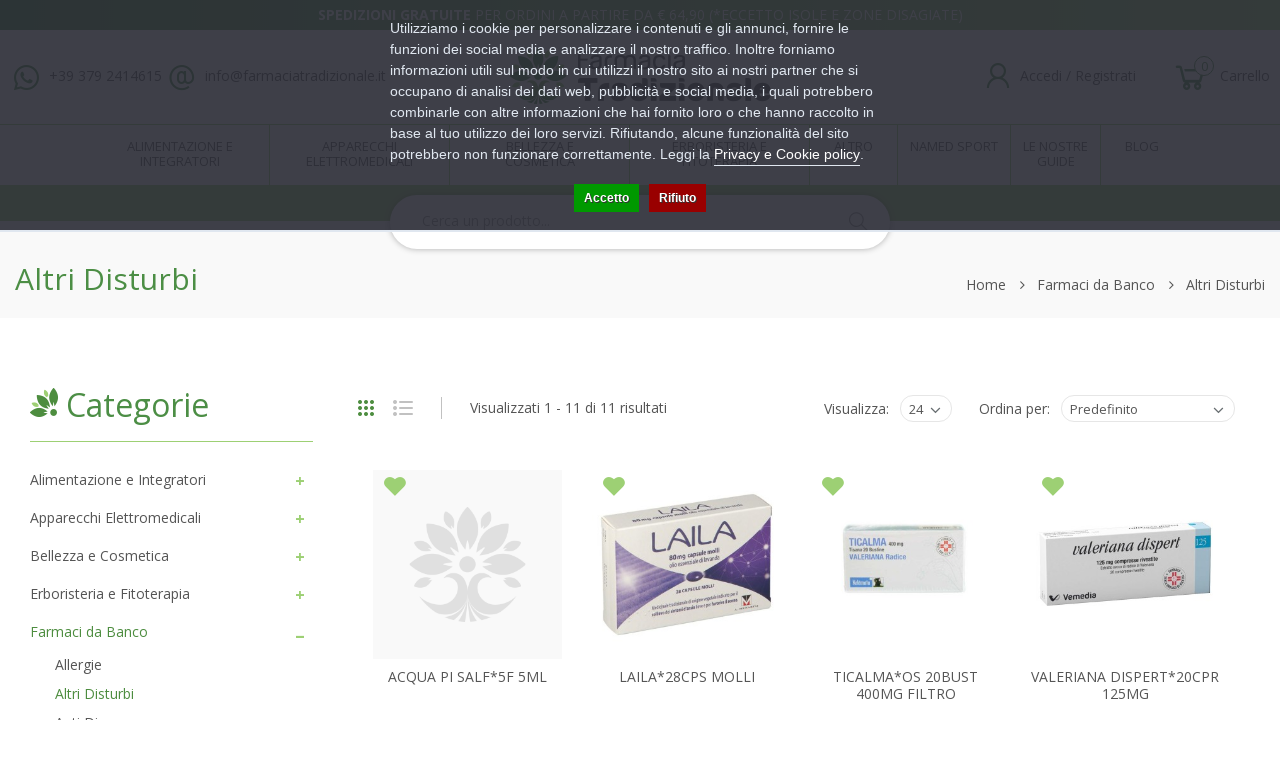

--- FILE ---
content_type: text/html; charset=utf-8
request_url: https://farmaciatradizionale.it/farmaci-da-banco/altri-disturbi
body_size: 19893
content:
<!DOCTYPE html>
<!--[if IE 7]> <html lang="it" class="ie7 responsive"> <![endif]-->  
<!--[if IE 8]> <html lang="it" class="ie8 responsive"> <![endif]-->  
<!--[if IE 9]> <html lang="it" class="ie9 responsive"> <![endif]-->  
<!--[if !IE]><!--> <html lang="it" class="responsive"> <!--<![endif]-->  
<head>
	<title>Altri Disturbi</title>
	<base href="https://farmaciatradizionale.it/" />

	<!-- Meta -->
	<meta charset="utf-8">
	<meta http-equiv="X-UA-Compatible" content="IE=edge" />
		<meta name="viewport" content="width=device-width, initial-scale=1.0">
				
		<link href="https://farmaciatradizionale.it/altri-disturbi" rel="canonical" />
		<link href="https://farmaciatradizionale.it/image/catalog/favicon-16x16.png" rel="icon" />
		
	<!-- Google Fonts -->
	  <link rel="preconnect" href="https://fonts.gstatic.com">
  <link href="https://fonts.googleapis.com/css2?family=Open+Sans:ital,wght@0,300;0,400;0,600;0,700;0,800;1,300;1,400;1,600;1,700;1,800&display=swap" rel="stylesheet" type="text/css" /> 
		
	<link rel="stylesheet" type="text/css" href="catalog/view/theme/cyberwire/css/bootstrap.css" />
<link rel="stylesheet" type="text/css" href="catalog/view/theme/cyberwire/css/animate.css" />
<link rel="stylesheet" type="text/css" href="catalog/view/theme/cyberwire/css/stylesheet.css" />
<link rel="stylesheet" type="text/css" href="catalog/view/theme/cyberwire/css/responsive.css" />
<link rel="stylesheet" type="text/css" href="catalog/view/theme/cyberwire/css/menu.css" />
<link rel="stylesheet" type="text/css" href="catalog/view/theme/cyberwire/css/owl.carousel.css" />
<link rel="stylesheet" type="text/css" href="catalog/view/theme/cyberwire/css/font-awesome.min.css" />

	
		
									<link rel="stylesheet" type="text/css" href="catalog/view/javascript/jquery/owl-carousel/owl.transitions.css" media="screen" />
								<link rel="stylesheet" type="text/css" href="catalog/view/javascript/giftteaser/fancybox/jquery.fancybox.css" media="screen" />
								<link rel="stylesheet" type="text/css" href="catalog/view/theme/default/stylesheet/giftteaser.css" media="screen" />
								<link rel="stylesheet" type="text/css" href="catalog/view/javascript/jquery/datetimepicker/bootstrap-datetimepicker.min.css" media="screen" />
				
	<link rel="stylesheet" type="text/css" href="catalog/view/javascript/jquery/magnific/magnific-popup.css" media="screen" />
	
		<style type="text/css">
		.standard-body .full-width .container {
			max-width: 1300px;
					}
		
		.standard-body .fixed .background,
		.main-fixed {
			max-width: 1260px;
					}
	</style>
		    
    <script type="text/javascript" src="catalog/view/theme/cyberwire/js/jquery-2.1.1.min.js"></script>
<script type="text/javascript" src="catalog/view/theme/cyberwire/js/jquery-migrate-1.2.1.min.js"></script>
<script type="text/javascript" src="catalog/view/theme/cyberwire/js/jquery.easing.1.3.js"></script>
<script type="text/javascript" src="catalog/view/theme/cyberwire/js/bootstrap.min.js"></script>
<script type="text/javascript" src="catalog/view/theme/cyberwire/js/twitter-bootstrap-hover-dropdown.js"></script>
<script type="text/javascript" src="catalog/view/theme/cyberwire/js/common.js"></script>
<script type="text/javascript" src="catalog/view/theme/cyberwire/js/tweetfeed.min.js"></script>
<script type="text/javascript" src="catalog/view/theme/cyberwire/js/bootstrap-notify.min.js"></script>
<script type="text/javascript" src="catalog/view/theme/cyberwire/js/jquery.plugin.min.js"></script>
<script type="text/javascript" src="catalog/view/theme/cyberwire/js/jquery.countdown.min.js"></script>
    
    
    <script type="text/javascript" src="catalog/view/theme/cyberwire/js/owl.carousel.min.js"></script>
    
        
    <script type="text/javascript" src="catalog/view/javascript/jquery/magnific/jquery.magnific-popup.min.js"></script>
	<script type="text/javascript" src="https://tps.trovaprezzi.it/javascripts/tracking-vanilla.min.js"></script>
	
	<script type="text/javascript">
		var responsive_design = 'yes';
	</script>
	
											<script type="text/javascript" src="catalog/view/javascript/giftteaser/fancybox/jquery.fancybox.pack.js"></script>
										<script type="text/javascript" src="catalog/view/javascript/jquery/datetimepicker/moment.js"></script>
										<script type="text/javascript" src="catalog/view/javascript/jquery/datetimepicker/bootstrap-datetimepicker.min.js"></script>
										<script type="text/javascript" src="catalog/view/javascript/giftteaser/main.js"></script>
						
		
		<!-- Global site tag (gtag.js) - Google Analytics -->
<script async src="https://www.googletagmanager.com/gtag/js?id=G-GN76RDX7FW"></script>
<script>
  window.dataLayer = window.dataLayer || [];
  function gtag(){dataLayer.push(arguments);}
  gtag('js', new Date());

  gtag('config', 'G-GN76RDX7FW');
  gtag('config', 'UA-163294048-1', {'cookieExpires': 0, 'anonymize_ip': true});
  gtag('config', 'AW-805533218');
</script>
		<script>!function(f,b,e,v,n,t,s){if(f.fbq)return;n=f.fbq=function(){n.callMethod?n.callMethod.apply(n,arguments):n.queue.push(arguments)};if(!f._fbq)f._fbq=n;n.push=n;n.loaded=!0;n.version='2.0';n.queue=[];t=b.createElement(e);t.async=!0;t.src=v;s=b.getElementsByTagName(e)[0];s.parentNode.insertBefore(t,s)}(window,document,'script','');  fbq('init', '470803263997208');fbq('track', 'PageView', {value: '0.00', currency: 'EUR'});</script>
		<!--[if lt IE 9]>
		<script src="https://html5shim.googlecode.com/svn/trunk/html5.js"></script>
		<script src="catalog/view/theme/cyberwire/js/respond.min.js"></script>
	<![endif]-->
  <script>
    var doofinder_script ='//cdn.doofinder.com/media/js/doofinder-classic.7.latest.min.js';
    (function(d,t){var f=d.createElement(t),s=d.getElementsByTagName(t)[0];f.async=1;
    f.src=('https:'==location.protocol?'https:':'http:')+doofinder_script;
    f.setAttribute('charset','utf-8');
    s.parentNode.insertBefore(f,s)}(document,'script'));

    var dfClassicLayers = [{
      "hashid": "aaee867a5856acefa55c623646eeb59f",
      "zone": "eu1",
      "display": {
        "lang": "it",
        "width": "100%",
        "align": "center",
        "facets": {
          "attached": "left"
        }
      },
      "queryInput": "#search_query"
    }];
  </script>
<script src="catalog/view/javascript/ee_tracking.min.js?eetv=2.2.1.0" type="text/javascript"></script>



<script>
    /**
    * Criteo dummy
    */
    window.criteo_q = window.criteo_q || [];
    window.criteo_q.push = function() {};
    /**
    * Zoorate (feedaty) dummy
    */
    do_widget = function() {};
</script>
</head>	
<body class="product-category-15_27">

<script>
    var _cookieBarSettings = {
        "message": "Utilizziamo i cookie per personalizzare i contenuti e gli annunci, fornire le funzioni dei social media e analizzare il nostro traffico. Inoltre forniamo informazioni utili sul modo in cui utilizzi il nostro sito ai nostri partner che si occupano di analisi dei dati web, pubblicità e social media, i quali potrebbero combinarle con altre informazioni che hai fornito loro o che hanno raccolto in base al tuo utilizzo dei loro servizi. Rifiutando, alcune funzionalità del sito potrebbero non funzionare correttamente. Leggi la <a target=\"_blank\" class=\"cookie-bar_policy\" href=\"{url}\">{label}</a>.",
        "policy_url": "https://farmaciatradizionale.it/privacy",
        "policy_label": "Privacy e Cookie policy",
        "accept_label": "Accetto",
        "refuse_label": "Rifiuto"
    };
</script>
            
<div id="fb-root"></div>








<div class="standard-body">
	<div id="main" class="">
		<!-- HEADER -->
<header>
	<div class="background-header"></div>
	<div class="slider-header">
		<!-- Top Bar -->
     <!-- Top Info Stripe -->
	 		<div id="top-bar" class="full-width">
			<div class="background-top-bar"></div>
			<div class="background">
				<div class="shadow"></div>
				<div class="pattern">
					<div class="container">
												<!-- Welcome text -->
							<div class="welcome-text">
								<a href="/spedizioni-e-resi"><strong>SPEDIZIONI GRATUITE</strong> PER ORDINI A PARTIRE DA &euro; 64,90 (*ECCETTO ISOLE E ZONE DISAGIATE)</a>							</div>
                      					</div>
				</div>
			</div>
		</div>
		<!-- Top of pages -->
		<div id="top" class="full-width">
			<div class="background-top"></div>
			<div class="background">
				<div class="shadow"></div>
				<div class="pattern">
					<div class="container">
            <div class="col-md-4 col-sm-12 col-xs-12 left">
            <div class="contacts-top"> 
  <a href="https://wa.me/393792414615"><i class="lab la-whatsapp"></i> +39 379 2414615</a> 
  <a href="mailto:info@farmaciatradizionale.it"><i class="las la-at"></i> info@farmaciatradizionale.it</a> 
</div>
            </div>
            <div class="col-md-4 col-sm-12 col-xs-12 center">
                          <!-- Logo -->
              <div class="logo"><a href="https://farmaciatradizionale.it/"><img src="https://farmaciatradizionale.it/image/catalog/logo.png" title="Farmacia Tradizionale" alt="Farmacia Tradizionale" class="img-responsive" /></a></div>
                        </div>
            <div class="col-md-4 col-sm-6 col-xs-12 right">
              <!-- Cart block -->
<div id="cart_block" class="dropdown">
	<div class="cart-heading desktop dropdown-toogle clearfix" data-toggle="dropdown" data-hover="dropdown">
		<span class="itm-cont cart-count"><span id="total_count_ajax">0</span></span>
		<i class="las la-shopping-cart"></i>
		<p>
      <strong>Carrello</strong><br />
      <span id="cart-total"><span class="hidden">0€ 0,00</span></span>
    </p>
	</div>
	<div class="cart-heading mobile clearfix">
    <a href="https://farmaciatradizionale.it/checkout/cart">
      <span class="itm-cont cart-count"><span id="total_count_ajax_mobile">0</span></span>
      <i class="las la-shopping-cart"></i>
      <p><strong>Carrello</strong></p>
    </a>
	</div>
	<div class="dropdown-menu" id="cart_content">
    <div id="cart_content_ajax">
          <div class="empty">Il carrello &egrave; vuoto!</div>
        </div>
  </div>
</div>
              <div id="account-block">
                              <a href="https://farmaciatradizionale.it/account/login">
                  <i class="las la-user"></i>
                  <span>Accedi / Registrati</span>
                </a>
                            </div>
            </div>
					</div>	
				</div>
								<div class="menu-background">
					<div class="overflow-megamenu container ">
						<div class="relative">
						              <div class="catsmenu-bar">
                <div class="container-megamenu container horizontal">
                  <div class="megaMenuToggle">
                    <div class="megamenuToogle-wrapper">
                      <div class="megamenuToogle-pattern">
                        <div class="container">
                          <div><span></span><span></span><span></span></div>
                          Menu
                        </div>
                      </div>
                    </div>
                  </div>
                  <div class="megamenu-wrapper">
                    <div class="megamenu-pattern">
                      <div class="container">
                        <ul class="megamenu shift-up">
                                                                                                      <li id="l1_menu_697e993289316" class="with-sub-menu hover"><p class="close-menu"></p><p class="open-menu"></p>
                            <span class="first-level-link"><a href="https://farmaciatradizionale.it/alimentazione-e-integratori"><span><strong>Alimentazione e Integratori</strong></span></a></span>
                                                                                                              <div class="sub-menu" style="width:239px;">
                              <div class="content">
                                <p class="arrow"></p>
                                <div class="row hover-menu">
                                                                  <div class="col-sm-12 mobile-enabled">
                                    <div class="menu">
                                      <ul>
                                      <li><a href="https://farmaciatradizionale.it/alimentazione-e-integratori/alimentazione-speciale" onclick="window.location = 'https://farmaciatradizionale.it/alimentazione-e-integratori/alimentazione-speciale';">Alimentazione Speciale</a></li>
<li><a href="https://farmaciatradizionale.it/alimentazione-e-integratori/integratori-alimentari" onclick="window.location = 'https://farmaciatradizionale.it/alimentazione-e-integratori/integratori-alimentari';">Integratori Alimentari</a></li>
                                      </ul>
                                    </div>
                                  </div>
                                                                </div>
                              </div>
                            </div>
                                                      </li>
                                                                            <li id="l1_menu_697e99328931a" class="with-sub-menu hover"><p class="close-menu"></p><p class="open-menu"></p>
                            <span class="first-level-link"><a href="https://farmaciatradizionale.it/apparecchi-elettromedicali"><span><strong>Apparecchi Elettromedicali</strong></span></a></span>
                                                                                                              <div class="sub-menu" style="width:239px;">
                              <div class="content">
                                <p class="arrow"></p>
                                <div class="row hover-menu">
                                                                  <div class="col-sm-12 mobile-enabled">
                                    <div class="menu">
                                      <ul>
                                      <li><a href="https://farmaciatradizionale.it/apparecchi-elettromedicali/aerosol" onclick="window.location = 'https://farmaciatradizionale.it/apparecchi-elettromedicali/aerosol';">Aerosol</a></li>
<li><a href="https://farmaciatradizionale.it/apparecchi-elettromedicali/altri" onclick="window.location = 'https://farmaciatradizionale.it/apparecchi-elettromedicali/altri';">Altri</a></li>
<li><a href="https://farmaciatradizionale.it/apparecchi-elettromedicali/bilance" onclick="window.location = 'https://farmaciatradizionale.it/apparecchi-elettromedicali/bilance';">Bilance</a></li>
<li><a href="https://farmaciatradizionale.it/apparecchi-elettromedicali/dispositivi-medicali" onclick="window.location = 'https://farmaciatradizionale.it/apparecchi-elettromedicali/dispositivi-medicali';">Dispositivi Medicali</a></li>
<li><a href="https://farmaciatradizionale.it/apparecchi-elettromedicali/fisioterapia-e-massaggi" onclick="window.location = 'https://farmaciatradizionale.it/apparecchi-elettromedicali/fisioterapia-e-massaggi';">Fisioterapia e Massaggi</a></li>
<li><a href="https://farmaciatradizionale.it/apparecchi-elettromedicali/sfigmomanometri" onclick="window.location = 'https://farmaciatradizionale.it/apparecchi-elettromedicali/sfigmomanometri';">Sfigmomanometri</a></li>
<li><a href="https://farmaciatradizionale.it/apparecchi-elettromedicali/terapia-termica" onclick="window.location = 'https://farmaciatradizionale.it/apparecchi-elettromedicali/terapia-termica';">Terapia termica</a></li>
<li><a href="https://farmaciatradizionale.it/apparecchi-elettromedicali/termometri" onclick="window.location = 'https://farmaciatradizionale.it/apparecchi-elettromedicali/termometri';">Termometri</a></li>
                                      </ul>
                                    </div>
                                  </div>
                                                                </div>
                              </div>
                            </div>
                                                      </li>
                                                                            <li id="l1_menu_697e993289320" class="with-sub-menu hover"><p class="close-menu"></p><p class="open-menu"></p>
                            <span class="first-level-link"><a href="https://farmaciatradizionale.it/bellezza-e-cosmetica"><span><strong>Bellezza e Cosmetica</strong></span></a></span>
                                                                                                              <div class="sub-menu" style="width:239px;">
                              <div class="content">
                                <p class="arrow"></p>
                                <div class="row hover-menu">
                                                                  <div class="col-sm-12 mobile-enabled">
                                    <div class="menu">
                                      <ul>
                                      <li><a href="https://farmaciatradizionale.it/bellezza-e-cosmetica/capelli" onclick="window.location = 'https://farmaciatradizionale.it/bellezza-e-cosmetica/capelli';">Capelli</a></li>
<li><a href="https://farmaciatradizionale.it/bellezza-e-cosmetica/corpo-0" onclick="window.location = 'https://farmaciatradizionale.it/bellezza-e-cosmetica/corpo-0';">Corpo</a></li>
<li><a href="https://farmaciatradizionale.it/bellezza-e-cosmetica/mani" onclick="window.location = 'https://farmaciatradizionale.it/bellezza-e-cosmetica/mani';">Mani</a></li>
<li><a href="https://farmaciatradizionale.it/bellezza-e-cosmetica/piedi" onclick="window.location = 'https://farmaciatradizionale.it/bellezza-e-cosmetica/piedi';">Piedi</a></li>
<li><a href="https://farmaciatradizionale.it/bellezza-e-cosmetica/solari" onclick="window.location = 'https://farmaciatradizionale.it/bellezza-e-cosmetica/solari';">Solari</a></li>
<li><a href="https://farmaciatradizionale.it/bellezza-e-cosmetica/trucco-e-make-up" onclick="window.location = 'https://farmaciatradizionale.it/bellezza-e-cosmetica/trucco-e-make-up';">Trucco e Make-Up</a></li>
<li><a href="https://farmaciatradizionale.it/bellezza-e-cosmetica/viso" onclick="window.location = 'https://farmaciatradizionale.it/bellezza-e-cosmetica/viso';">Viso</a></li>
                                      </ul>
                                    </div>
                                  </div>
                                                                </div>
                              </div>
                            </div>
                                                      </li>
                                                                            <li id="l1_menu_697e993289325" class="with-sub-menu hover"><p class="close-menu"></p><p class="open-menu"></p>
                            <span class="first-level-link"><a href="https://farmaciatradizionale.it/erboristeria-e-fitoterapia"><span><strong>Erboristeria e Fitoterapia</strong></span></a></span>
                                                                                                              <div class="sub-menu" style="width:239px;">
                              <div class="content">
                                <p class="arrow"></p>
                                <div class="row hover-menu">
                                                                  <div class="col-sm-12 mobile-enabled">
                                    <div class="menu">
                                      <ul>
                                      <li><a href="https://farmaciatradizionale.it/erboristeria-e-fitoterapia/cosmetici-naturali" onclick="window.location = 'https://farmaciatradizionale.it/erboristeria-e-fitoterapia/cosmetici-naturali';">Cosmetici Naturali</a></li>
<li><a href="https://farmaciatradizionale.it/erboristeria-e-fitoterapia/floriterapia" onclick="window.location = 'https://farmaciatradizionale.it/erboristeria-e-fitoterapia/floriterapia';">Floriterapia</a></li>
                                      </ul>
                                    </div>
                                  </div>
                                                                </div>
                              </div>
                            </div>
                                                      </li>
                                                                            <li id="l1_menu_697e993289326" class="with-sub-menu hover"><p class="close-menu"></p><p class="open-menu"></p>
                            <span class="first-level-link"><a href="https://farmaciatradizionale.it/farmaci-da-banco"><span><strong>Farmaci da Banco</strong></span></a></span>
                                                                                                              <div class="sub-menu" style="width:239px;">
                              <div class="content">
                                <p class="arrow"></p>
                                <div class="row hover-menu">
                                                                  <div class="col-sm-12 mobile-enabled">
                                    <div class="menu">
                                      <ul>
                                      <li><a href="https://farmaciatradizionale.it/farmaci-da-banco/allergie" onclick="window.location = 'https://farmaciatradizionale.it/farmaci-da-banco/allergie';">Allergie</a></li>
<li><a href="https://farmaciatradizionale.it/farmaci-da-banco/altri-disturbi" onclick="window.location = 'https://farmaciatradizionale.it/farmaci-da-banco/altri-disturbi';">Altri Disturbi</a></li>
<li><a href="https://farmaciatradizionale.it/farmaci-da-banco/anti-diarrea" onclick="window.location = 'https://farmaciatradizionale.it/farmaci-da-banco/anti-diarrea';">Anti Diarrea</a></li>
<li><a href="https://farmaciatradizionale.it/farmaci-da-banco/antiacidi-e-digestivi" onclick="window.location = 'https://farmaciatradizionale.it/farmaci-da-banco/antiacidi-e-digestivi';">Antiacidi e Digestivi</a></li>
<li><a href="https://farmaciatradizionale.it/farmaci-da-banco/antiacne" onclick="window.location = 'https://farmaciatradizionale.it/farmaci-da-banco/antiacne';">Antiacne</a></li>
<li><a href="https://farmaciatradizionale.it/farmaci-da-banco/antimicotici" onclick="window.location = 'https://farmaciatradizionale.it/farmaci-da-banco/antimicotici';">Antimicotici</a></li>
<li><a href="https://farmaciatradizionale.it/farmaci-da-banco/antimicrobici" onclick="window.location = 'https://farmaciatradizionale.it/farmaci-da-banco/antimicrobici';">Antimicrobici</a></li>
<li><a href="https://farmaciatradizionale.it/farmaci-da-banco/antisettici-cavo-orale" onclick="window.location = 'https://farmaciatradizionale.it/farmaci-da-banco/antisettici-cavo-orale';">Antisettici cavo orale</a></li>
<li><a href="https://farmaciatradizionale.it/farmaci-da-banco/cicatrizzanti" onclick="window.location = 'https://farmaciatradizionale.it/farmaci-da-banco/cicatrizzanti';">Cicatrizzanti</a></li>
<li><a href="https://farmaciatradizionale.it/farmaci-da-banco/controllo-del-peso" onclick="window.location = 'https://farmaciatradizionale.it/farmaci-da-banco/controllo-del-peso';">Controllo del Peso</a></li>
<li><a href="https://farmaciatradizionale.it/farmaci-da-banco/dermatologici" onclick="window.location = 'https://farmaciatradizionale.it/farmaci-da-banco/dermatologici';">Dermatologici</a></li>
<li><a href="https://farmaciatradizionale.it/farmaci-da-banco/disinfettanti" onclick="window.location = 'https://farmaciatradizionale.it/farmaci-da-banco/disinfettanti';">Disinfettanti</a></li>
<li><a href="https://farmaciatradizionale.it/farmaci-da-banco/disturbi-addominali" onclick="window.location = 'https://farmaciatradizionale.it/farmaci-da-banco/disturbi-addominali';">Disturbi Addominali</a></li>
<li><a href="https://farmaciatradizionale.it/farmaci-da-banco/dolore-febbre-e-infiammazioni" onclick="window.location = 'https://farmaciatradizionale.it/farmaci-da-banco/dolore-febbre-e-infiammazioni';">Dolore, Febbre e Infiammazioni</a></li>
<li><a href="https://farmaciatradizionale.it/farmaci-da-banco/genito-urinario" onclick="window.location = 'https://farmaciatradizionale.it/farmaci-da-banco/genito-urinario';">Genito-Urinario</a></li>
<li><a href="https://farmaciatradizionale.it/farmaci-da-banco/igiene-orale-0" onclick="window.location = 'https://farmaciatradizionale.it/farmaci-da-banco/igiene-orale-0';">Igiene Orale</a></li>
<li><a href="https://farmaciatradizionale.it/farmaci-da-banco/influenza-e-raffreddore" onclick="window.location = 'https://farmaciatradizionale.it/farmaci-da-banco/influenza-e-raffreddore';">Influenza e Raffreddore</a></li>
<li><a href="https://farmaciatradizionale.it/farmaci-da-banco/occhi-1" onclick="window.location = 'https://farmaciatradizionale.it/farmaci-da-banco/occhi-1';">Occhi</a></li>
<li><a href="https://farmaciatradizionale.it/farmaci-da-banco/sali-minerali" onclick="window.location = 'https://farmaciatradizionale.it/farmaci-da-banco/sali-minerali';">Sali minerali</a></li>
<li><a href="https://farmaciatradizionale.it/farmaci-da-banco/sistema-cardiovascolare" onclick="window.location = 'https://farmaciatradizionale.it/farmaci-da-banco/sistema-cardiovascolare';">Sistema Cardiovascolare</a></li>
<li><a href="https://farmaciatradizionale.it/farmaci-da-banco/stitichezza-e-lassativi" onclick="window.location = 'https://farmaciatradizionale.it/farmaci-da-banco/stitichezza-e-lassativi';">Stitichezza e Lassativi</a></li>
<li><a href="https://farmaciatradizionale.it/farmaci-da-banco/stomaco-e-intestino-0" onclick="window.location = 'https://farmaciatradizionale.it/farmaci-da-banco/stomaco-e-intestino-0';">Stomaco e Intestino</a></li>
                                      </ul>
                                    </div>
                                  </div>
                                                                </div>
                              </div>
                            </div>
                                                      </li>
                                                                            <li id="l1_menu_697e993289330">
                            <span class="first-level-link"><a href="https://farmaciatradizionale.it/galenica"><span><strong>Galenica</strong></span></a></span>
                                                                                </li>
                                                                            <li id="l1_menu_697e993289331" class="with-sub-menu hover"><p class="close-menu"></p><p class="open-menu"></p>
                            <span class="first-level-link"><a href="https://farmaciatradizionale.it/igiene-e-benessere"><span><strong>Igiene e Benessere</strong></span></a></span>
                                                                                                              <div class="sub-menu" style="width:239px;">
                              <div class="content">
                                <p class="arrow"></p>
                                <div class="row hover-menu">
                                                                  <div class="col-sm-12 mobile-enabled">
                                    <div class="menu">
                                      <ul>
                                      <li><a href="https://farmaciatradizionale.it/igiene-e-benessere/amplificatori-acustici" onclick="window.location = 'https://farmaciatradizionale.it/igiene-e-benessere/amplificatori-acustici';">Amplificatori acustici</a></li>
<li><a href="https://farmaciatradizionale.it/igiene-e-benessere/anti-zanzare-e-insetti" onclick="window.location = 'https://farmaciatradizionale.it/igiene-e-benessere/anti-zanzare-e-insetti';">Anti zanzare e insetti</a></li>
<li><a href="https://farmaciatradizionale.it/igiene-e-benessere/bocca-e-denti" onclick="window.location = 'https://farmaciatradizionale.it/igiene-e-benessere/bocca-e-denti';">Bocca e Denti</a></li>
<li><a href="https://farmaciatradizionale.it/igiene-e-benessere/capelli-0" onclick="window.location = 'https://farmaciatradizionale.it/igiene-e-benessere/capelli-0';">Capelli</a></li>
<li><a href="https://farmaciatradizionale.it/igiene-e-benessere/corpo" onclick="window.location = 'https://farmaciatradizionale.it/igiene-e-benessere/corpo';">Corpo</a></li>
<li><a href="https://farmaciatradizionale.it/igiene-e-benessere/igiene-intima" onclick="window.location = 'https://farmaciatradizionale.it/igiene-e-benessere/igiene-intima';">Igiene intima</a></li>
<li><a href="https://farmaciatradizionale.it/igiene-e-benessere/igiene-orale" onclick="window.location = 'https://farmaciatradizionale.it/igiene-e-benessere/igiene-orale';">Igiene Orale</a></li>
<li><a href="https://farmaciatradizionale.it/igiene-e-benessere/naso" onclick="window.location = 'https://farmaciatradizionale.it/igiene-e-benessere/naso';">Naso</a></li>
<li><a href="https://farmaciatradizionale.it/igiene-e-benessere/orecchie" onclick="window.location = 'https://farmaciatradizionale.it/igiene-e-benessere/orecchie';">Orecchie</a></li>
<li><a href="https://farmaciatradizionale.it/igiene-e-benessere/prodotti-per-la-casa" onclick="window.location = 'https://farmaciatradizionale.it/igiene-e-benessere/prodotti-per-la-casa';">Prodotti per la casa</a></li>
<li><a href="https://farmaciatradizionale.it/igiene-e-benessere/strumenti-sanitari" onclick="window.location = 'https://farmaciatradizionale.it/igiene-e-benessere/strumenti-sanitari';">Strumenti Sanitari</a></li>
                                      </ul>
                                    </div>
                                  </div>
                                                                </div>
                              </div>
                            </div>
                                                      </li>
                                                                            <li id="l1_menu_697e993289336" class="with-sub-menu hover"><p class="close-menu"></p><p class="open-menu"></p>
                            <span class="first-level-link"><a href="https://farmaciatradizionale.it/mamme-e-bambini"><span><strong>Mamme e Bambini</strong></span></a></span>
                                                                                                              <div class="sub-menu" style="width:239px;">
                              <div class="content">
                                <p class="arrow"></p>
                                <div class="row hover-menu">
                                                                  <div class="col-sm-12 mobile-enabled">
                                    <div class="menu">
                                      <ul>
                                      <li><a href="https://farmaciatradizionale.it/mamme-e-bambini/accessori" onclick="window.location = 'https://farmaciatradizionale.it/mamme-e-bambini/accessori';">Accessori</a></li>
<li><a href="https://farmaciatradizionale.it/mamme-e-bambini/alimentazione-del-bambino" onclick="window.location = 'https://farmaciatradizionale.it/mamme-e-bambini/alimentazione-del-bambino';">Alimentazione del bambino</a></li>
<li><a href="https://farmaciatradizionale.it/mamme-e-bambini/alimentazione-ed-integrazione" onclick="window.location = 'https://farmaciatradizionale.it/mamme-e-bambini/alimentazione-ed-integrazione';">Alimentazione ed Integrazione</a></li>
<li><a href="https://farmaciatradizionale.it/mamme-e-bambini/giochi" onclick="window.location = 'https://farmaciatradizionale.it/mamme-e-bambini/giochi';">Giochi</a></li>
<li><a href="https://farmaciatradizionale.it/mamme-e-bambini/igiene-del-bambino" onclick="window.location = 'https://farmaciatradizionale.it/mamme-e-bambini/igiene-del-bambino';">Igiene del Bambino</a></li>
                                      </ul>
                                    </div>
                                  </div>
                                                                </div>
                              </div>
                            </div>
                                                      </li>
                                                                            <li id="l1_menu_697e993289339" class="with-sub-menu hover"><p class="close-menu"></p><p class="open-menu"></p>
                            <span class="first-level-link"><a href="https://farmaciatradizionale.it/omeopatia"><span><strong>Omeopatia</strong></span></a></span>
                                                                                                              <div class="sub-menu" style="width:239px;">
                              <div class="content">
                                <p class="arrow"></p>
                                <div class="row hover-menu">
                                                                  <div class="col-sm-12 mobile-enabled">
                                    <div class="menu">
                                      <ul>
                                      <li><a href="https://farmaciatradizionale.it/omeopatia/altri-preparati-0" onclick="window.location = 'https://farmaciatradizionale.it/omeopatia/altri-preparati-0';">Altri preparati</a></li>
<li><a href="https://farmaciatradizionale.it/omeopatia/altro-0" onclick="window.location = 'https://farmaciatradizionale.it/omeopatia/altro-0';">Altro</a></li>
<li><a href="https://farmaciatradizionale.it/omeopatia/bioterapici" onclick="window.location = 'https://farmaciatradizionale.it/omeopatia/bioterapici';">Bioterapici</a></li>
<li><a href="https://farmaciatradizionale.it/omeopatia/colliri" onclick="window.location = 'https://farmaciatradizionale.it/omeopatia/colliri';">Colliri</a></li>
<li><a href="https://farmaciatradizionale.it/omeopatia/confetti-e-capsule-0" onclick="window.location = 'https://farmaciatradizionale.it/omeopatia/confetti-e-capsule-0';">Confetti e Capsule</a></li>
<li><a href="https://farmaciatradizionale.it/omeopatia/creme-e-unguenti" onclick="window.location = 'https://farmaciatradizionale.it/omeopatia/creme-e-unguenti';">Creme e Unguenti</a></li>
<li><a href="https://farmaciatradizionale.it/omeopatia/fiale" onclick="window.location = 'https://farmaciatradizionale.it/omeopatia/fiale';">Fiale</a></li>
<li><a href="https://farmaciatradizionale.it/omeopatia/globuli" onclick="window.location = 'https://farmaciatradizionale.it/omeopatia/globuli';">Globuli</a></li>
<li><a href="https://farmaciatradizionale.it/omeopatia/gocce" onclick="window.location = 'https://farmaciatradizionale.it/omeopatia/gocce';">Gocce</a></li>
<li><a href="https://farmaciatradizionale.it/omeopatia/granuli" onclick="window.location = 'https://farmaciatradizionale.it/omeopatia/granuli';">Granuli</a></li>
<li><a href="https://farmaciatradizionale.it/omeopatia/olii-0" onclick="window.location = 'https://farmaciatradizionale.it/omeopatia/olii-0';">Olii</a></li>
<li><a href="https://farmaciatradizionale.it/omeopatia/ovuli" onclick="window.location = 'https://farmaciatradizionale.it/omeopatia/ovuli';">Ovuli</a></li>
<li><a href="https://farmaciatradizionale.it/omeopatia/polveri" onclick="window.location = 'https://farmaciatradizionale.it/omeopatia/polveri';">Polveri</a></li>
<li><a href="https://farmaciatradizionale.it/omeopatia/sciroppi" onclick="window.location = 'https://farmaciatradizionale.it/omeopatia/sciroppi';">Sciroppi</a></li>
<li><a href="https://farmaciatradizionale.it/omeopatia/spray" onclick="window.location = 'https://farmaciatradizionale.it/omeopatia/spray';">Spray</a></li>
<li><a href="https://farmaciatradizionale.it/omeopatia/supposte" onclick="window.location = 'https://farmaciatradizionale.it/omeopatia/supposte';">Supposte</a></li>
                                      </ul>
                                    </div>
                                  </div>
                                                                </div>
                              </div>
                            </div>
                                                      </li>
                                                                            <li id="l1_menu_697e993289340" class="with-sub-menu hover"><p class="close-menu"></p><p class="open-menu"></p>
                            <span class="first-level-link"><a href="https://farmaciatradizionale.it/salute-e-cura-della-persona"><span><strong>Salute e Cura della Persona</strong></span></a></span>
                                                                                                              <div class="sub-menu" style="width:239px;">
                              <div class="content">
                                <p class="arrow"></p>
                                <div class="row hover-menu">
                                                                  <div class="col-sm-12 mobile-enabled">
                                    <div class="menu">
                                      <ul>
                                      <li><a href="https://farmaciatradizionale.it/salute-e-cura-della-persona/decongestionanti-nasali" onclick="window.location = 'https://farmaciatradizionale.it/salute-e-cura-della-persona/decongestionanti-nasali';">Decongestionanti Nasali</a></li>
<li><a href="https://farmaciatradizionale.it/salute-e-cura-della-persona/diagnostici" onclick="window.location = 'https://farmaciatradizionale.it/salute-e-cura-della-persona/diagnostici';">Diagnostici</a></li>
<li><a href="https://farmaciatradizionale.it/salute-e-cura-della-persona/medicazioni-e-disinfettanti" onclick="window.location = 'https://farmaciatradizionale.it/salute-e-cura-della-persona/medicazioni-e-disinfettanti';">Medicazioni e Disinfettanti</a></li>
<li><a href="https://farmaciatradizionale.it/salute-e-cura-della-persona/ortopedia-e-comfort" onclick="window.location = 'https://farmaciatradizionale.it/salute-e-cura-della-persona/ortopedia-e-comfort';">Ortopedia e Comfort</a></li>
<li><a href="https://farmaciatradizionale.it/salute-e-cura-della-persona/prodotti-per-gli-occhi" onclick="window.location = 'https://farmaciatradizionale.it/salute-e-cura-della-persona/prodotti-per-gli-occhi';">Prodotti per gli occhi</a></li>
<li><a href="https://farmaciatradizionale.it/salute-e-cura-della-persona/profilattici" onclick="window.location = 'https://farmaciatradizionale.it/salute-e-cura-della-persona/profilattici';">Profilattici</a></li>
                                      </ul>
                                    </div>
                                  </div>
                                                                </div>
                              </div>
                            </div>
                                                      </li>
                                                                            <li id="l1_menu_697e993289342" class="with-sub-menu hover"><p class="close-menu"></p><p class="open-menu"></p>
                            <span class="first-level-link"><a href="https://farmaciatradizionale.it/veterinaria-e-animali"><span><strong>Veterinaria e animali</strong></span></a></span>
                                                                                                              <div class="sub-menu" style="width:239px;">
                              <div class="content">
                                <p class="arrow"></p>
                                <div class="row hover-menu">
                                                                  <div class="col-sm-12 mobile-enabled">
                                    <div class="menu">
                                      <ul>
                                      <li><a href="https://farmaciatradizionale.it/veterinaria-e-animali/accessori-1" onclick="window.location = 'https://farmaciatradizionale.it/veterinaria-e-animali/accessori-1';">Accessori</a></li>
<li><a href="https://farmaciatradizionale.it/veterinaria-e-animali/alimentazione" onclick="window.location = 'https://farmaciatradizionale.it/veterinaria-e-animali/alimentazione';">Alimentazione</a></li>
<li><a href="https://farmaciatradizionale.it/veterinaria-e-animali/antiparassitari" onclick="window.location = 'https://farmaciatradizionale.it/veterinaria-e-animali/antiparassitari';">Antiparassitari</a></li>
<li><a href="https://farmaciatradizionale.it/veterinaria-e-animali/integratori-e-parafarmaci" onclick="window.location = 'https://farmaciatradizionale.it/veterinaria-e-animali/integratori-e-parafarmaci';">Integratori e Parafarmaci</a></li>
<li><a href="https://farmaciatradizionale.it/veterinaria-e-animali/medicazioni" onclick="window.location = 'https://farmaciatradizionale.it/veterinaria-e-animali/medicazioni';">Medicazioni</a></li>
<li><a href="https://farmaciatradizionale.it/veterinaria-e-animali/toelettatura-e-igiene" onclick="window.location = 'https://farmaciatradizionale.it/veterinaria-e-animali/toelettatura-e-igiene';">Toelettatura e Igiene</a></li>
                                      </ul>
                                    </div>
                                  </div>
                                                                </div>
                              </div>
                            </div>
                                                      </li>
                                                                            <li id="l1_menu_697e993289344">
                            <span class="first-level-link"><a href="https://farmaciatradizionale.it/altro"><span><strong>Altro</strong></span></a></span>
                                                                                </li>
                                                  <li class="extra-menu-first"><a href="/named-sport" style="padding:9px 12px;"><span><strong>Named Sport</strong></span></a></li>
                          <li><a href="https://farmaciatradizionale.it/le-nostre-guide" style="padding:9px 12px;"><span><strong>Le nostre<br />Guide</strong></span></a></li>
                          <li><a href="https://farmaciatradizionale.it/blog/blog"><span><strong>Blog</strong></span></a></li>
                        </ul>
                      </div>
                    </div>
                  </div>
                </div>
              </div>
												</div>
					</div>
				</div>
        <div class="header-search-row">
                  <div class="search_form">
            <div class="search-cat hidden">
                <select name="category_id" class="form-control">
                  <option value="0">Categorie</option>
                                                          <option value="12">Alimentazione e Integratori</option>
                                                                                    <option value="52">&nbsp;&nbsp;Alimentazione Speciale</option>
                                                                                            <option value="237">&nbsp;&nbsp;&nbsp;&nbsp;&nbsp;Alimenti Aproteici e Ipoproteici</option>
                                                                                              <option value="63">&nbsp;&nbsp;&nbsp;&nbsp;&nbsp;Alimenti Biologici</option>
                                                                                              <option value="211">&nbsp;&nbsp;&nbsp;&nbsp;&nbsp;Alimenti Dietetici</option>
                                                                                              <option value="227">&nbsp;&nbsp;&nbsp;&nbsp;&nbsp;Alimenti Ipoallergenici</option>
                                                                                              <option value="96">&nbsp;&nbsp;&nbsp;&nbsp;&nbsp;Alimenti Senza Glutine</option>
                                                                                              <option value="245">&nbsp;&nbsp;&nbsp;&nbsp;&nbsp;Alimenti Senza Lattosio</option>
                                                                                              <option value="174">&nbsp;&nbsp;&nbsp;&nbsp;&nbsp;Alimenti Senza Zucchero</option>
                                                                                              <option value="193">&nbsp;&nbsp;&nbsp;&nbsp;&nbsp;Alimenti Speciali</option>
                                                                                              <option value="53">&nbsp;&nbsp;&nbsp;&nbsp;&nbsp;Altri Alimenti</option>
                                                                                                              <option value="13">&nbsp;&nbsp;Integratori Alimentari</option>
                                                                                            <option value="205">&nbsp;&nbsp;&nbsp;&nbsp;&nbsp;Allergie</option>
                                                                                              <option value="72">&nbsp;&nbsp;&nbsp;&nbsp;&nbsp;Altri Integratori</option>
                                                                                              <option value="71">&nbsp;&nbsp;&nbsp;&nbsp;&nbsp;Anticellulite e Drenanti</option>
                                                                                              <option value="252">&nbsp;&nbsp;&nbsp;&nbsp;&nbsp;Barrette</option>
                                                                                              <option value="114">&nbsp;&nbsp;&nbsp;&nbsp;&nbsp;Benessere della Pelle</option>
                                                                                              <option value="30">&nbsp;&nbsp;&nbsp;&nbsp;&nbsp;Benessere Intestinale</option>
                                                                                              <option value="64">&nbsp;&nbsp;&nbsp;&nbsp;&nbsp;Bocca e Gola</option>
                                                                                              <option value="249">&nbsp;&nbsp;&nbsp;&nbsp;&nbsp;Capsule e Compresse</option>
                                                                                              <option value="164">&nbsp;&nbsp;&nbsp;&nbsp;&nbsp;Circolazione e Pressione Arteriosa</option>
                                                                                              <option value="84">&nbsp;&nbsp;&nbsp;&nbsp;&nbsp;Controllo del Colesterolo</option>
                                                                                              <option value="121">&nbsp;&nbsp;&nbsp;&nbsp;&nbsp;Controllo del Peso</option>
                                                                                              <option value="67">&nbsp;&nbsp;&nbsp;&nbsp;&nbsp;Difese Immunitarie</option>
                                                                                              <option value="32">&nbsp;&nbsp;&nbsp;&nbsp;&nbsp;Memoria</option>
                                                                                              <option value="179">&nbsp;&nbsp;&nbsp;&nbsp;&nbsp;Occhi</option>
                                                                                              <option value="129">&nbsp;&nbsp;&nbsp;&nbsp;&nbsp;Ossa e Muscoli</option>
                                                                                              <option value="113">&nbsp;&nbsp;&nbsp;&nbsp;&nbsp;Pelle</option>
                                                                                              <option value="144">&nbsp;&nbsp;&nbsp;&nbsp;&nbsp;Prostata e Vie Urinarie</option>
                                                                                              <option value="65">&nbsp;&nbsp;&nbsp;&nbsp;&nbsp;Respirazione</option>
                                                                                              <option value="57">&nbsp;&nbsp;&nbsp;&nbsp;&nbsp;Sonno e Stress</option>
                                                                                              <option value="14">&nbsp;&nbsp;&nbsp;&nbsp;&nbsp;Sport</option>
                                                                                              <option value="66">&nbsp;&nbsp;&nbsp;&nbsp;&nbsp;Stomaco e Intestino</option>
                                                                                              <option value="105">&nbsp;&nbsp;&nbsp;&nbsp;&nbsp;Unghie e Capelli</option>
                                                                                              <option value="36">&nbsp;&nbsp;&nbsp;&nbsp;&nbsp;Vitamine e Sali Minerali</option>
                                                                                                                            <option value="117">Apparecchi Elettromedicali</option>
                                                                                    <option value="119">&nbsp;&nbsp;Aerosol</option>
                                                                                                            <option value="127">&nbsp;&nbsp;Altri</option>
                                                                                                            <option value="183">&nbsp;&nbsp;Bilance</option>
                                                                                                            <option value="244">&nbsp;&nbsp;Dispositivi Medicali</option>
                                                                                                            <option value="231">&nbsp;&nbsp;Fisioterapia e Massaggi</option>
                                                                                                            <option value="182">&nbsp;&nbsp;Sfigmomanometri</option>
                                                                                                            <option value="232">&nbsp;&nbsp;Terapia termica</option>
                                                                                                            <option value="118">&nbsp;&nbsp;Termometri</option>
                                                                                                                          <option value="7">Bellezza e Cosmetica</option>
                                                                                    <option value="103">&nbsp;&nbsp;Capelli</option>
                                                                                            <option value="108">&nbsp;&nbsp;&nbsp;&nbsp;&nbsp;Accessori Acconciatura</option>
                                                                                              <option value="104">&nbsp;&nbsp;&nbsp;&nbsp;&nbsp;Tinture per Capelli</option>
                                                                                                              <option value="25">&nbsp;&nbsp;Corpo</option>
                                                                                            <option value="79">&nbsp;&nbsp;&nbsp;&nbsp;&nbsp;Anticellulite</option>
                                                                                              <option value="26">&nbsp;&nbsp;&nbsp;&nbsp;&nbsp;Creme Corpo</option>
                                                                                              <option value="214">&nbsp;&nbsp;&nbsp;&nbsp;&nbsp;Creme Seno</option>
                                                                                              <option value="197">&nbsp;&nbsp;&nbsp;&nbsp;&nbsp;Depilazione</option>
                                                                                              <option value="131">&nbsp;&nbsp;&nbsp;&nbsp;&nbsp;Profumi</option>
                                                                                                              <option value="47">&nbsp;&nbsp;Mani</option>
                                                                                            <option value="48">&nbsp;&nbsp;&nbsp;&nbsp;&nbsp;Idratazione e Protezione</option>
                                                                                              <option value="169">&nbsp;&nbsp;&nbsp;&nbsp;&nbsp;Manicure</option>
                                                                                              <option value="196">&nbsp;&nbsp;&nbsp;&nbsp;&nbsp;Onicofagia</option>
                                                                                              <option value="167">&nbsp;&nbsp;&nbsp;&nbsp;&nbsp;Onicomicosi</option>
                                                                                              <option value="159">&nbsp;&nbsp;&nbsp;&nbsp;&nbsp;Smalti</option>
                                                                                              <option value="140">&nbsp;&nbsp;&nbsp;&nbsp;&nbsp;Trattamenti Unghie</option>
                                                                                                              <option value="134">&nbsp;&nbsp;Piedi</option>
                                                                                            <option value="158">&nbsp;&nbsp;&nbsp;&nbsp;&nbsp;Antiodore</option>
                                                                                              <option value="135">&nbsp;&nbsp;&nbsp;&nbsp;&nbsp;Cura del Piede</option>
                                                                                              <option value="177">&nbsp;&nbsp;&nbsp;&nbsp;&nbsp;Idratazione</option>
                                                                                              <option value="150">&nbsp;&nbsp;&nbsp;&nbsp;&nbsp;Pedicure</option>
                                                                                              <option value="199">&nbsp;&nbsp;&nbsp;&nbsp;&nbsp;Pediluvi</option>
                                                                                                              <option value="55">&nbsp;&nbsp;Solari</option>
                                                                                            <option value="61">&nbsp;&nbsp;&nbsp;&nbsp;&nbsp;Bambini</option>
                                                                                              <option value="56">&nbsp;&nbsp;&nbsp;&nbsp;&nbsp;Corpo</option>
                                                                                              <option value="58">&nbsp;&nbsp;&nbsp;&nbsp;&nbsp;Viso e Labbra</option>
                                                                                                              <option value="59">&nbsp;&nbsp;Trucco e Make-Up</option>
                                                                                            <option value="60">&nbsp;&nbsp;&nbsp;&nbsp;&nbsp;Viso</option>
                                                                                                              <option value="8">&nbsp;&nbsp;Viso</option>
                                                                                            <option value="39">&nbsp;&nbsp;&nbsp;&nbsp;&nbsp;Acne</option>
                                                                                              <option value="120">&nbsp;&nbsp;&nbsp;&nbsp;&nbsp;Antirughe e Anti Age</option>
                                                                                              <option value="10">&nbsp;&nbsp;&nbsp;&nbsp;&nbsp;Barba</option>
                                                                                              <option value="9">&nbsp;&nbsp;&nbsp;&nbsp;&nbsp;Dermatite Seborroica</option>
                                                                                              <option value="11">&nbsp;&nbsp;&nbsp;&nbsp;&nbsp;Idratanti e Nutrienti</option>
                                                                                              <option value="116">&nbsp;&nbsp;&nbsp;&nbsp;&nbsp;Labbra</option>
                                                                                              <option value="73">&nbsp;&nbsp;&nbsp;&nbsp;&nbsp;Occhi</option>
                                                                                              <option value="29">&nbsp;&nbsp;&nbsp;&nbsp;&nbsp;Pulizia del viso</option>
                                                                                              <option value="176">&nbsp;&nbsp;&nbsp;&nbsp;&nbsp;Rossore e Couperose</option>
                                                                                              <option value="23">&nbsp;&nbsp;&nbsp;&nbsp;&nbsp;Trattamenti</option>
                                                                                                                            <option value="76">Erboristeria e Fitoterapia</option>
                                                                                    <option value="224">&nbsp;&nbsp;Cosmetici Naturali</option>
                                                                                                            <option value="77">&nbsp;&nbsp;Floriterapia</option>
                                                                                            <option value="236">&nbsp;&nbsp;&nbsp;&nbsp;&nbsp;Aceti aromatici</option>
                                                                                              <option value="234">&nbsp;&nbsp;&nbsp;&nbsp;&nbsp;Acque aromatiche</option>
                                                                                              <option value="78">&nbsp;&nbsp;&nbsp;&nbsp;&nbsp;Altri preparati</option>
                                                                                              <option value="239">&nbsp;&nbsp;&nbsp;&nbsp;&nbsp;Balsami</option>
                                                                                              <option value="209">&nbsp;&nbsp;&nbsp;&nbsp;&nbsp;Cataplasmi</option>
                                                                                              <option value="148">&nbsp;&nbsp;&nbsp;&nbsp;&nbsp;Confetti e Capsule</option>
                                                                                              <option value="163">&nbsp;&nbsp;&nbsp;&nbsp;&nbsp;Creme, Pomate e Gel</option>
                                                                                              <option value="242">&nbsp;&nbsp;&nbsp;&nbsp;&nbsp;Elisir</option>
                                                                                              <option value="180">&nbsp;&nbsp;&nbsp;&nbsp;&nbsp;Estratti Vegetali</option>
                                                                                              <option value="168">&nbsp;&nbsp;&nbsp;&nbsp;&nbsp;Farine e Polveri</option>
                                                                                              <option value="222">&nbsp;&nbsp;&nbsp;&nbsp;&nbsp;Gocce e Flaconi</option>
                                                                                              <option value="241">&nbsp;&nbsp;&nbsp;&nbsp;&nbsp;Granulati</option>
                                                                                              <option value="207">&nbsp;&nbsp;&nbsp;&nbsp;&nbsp;Liquori e Amari</option>
                                                                                              <option value="230">&nbsp;&nbsp;&nbsp;&nbsp;&nbsp;Lozioni e Linimenti</option>
                                                                                              <option value="175">&nbsp;&nbsp;&nbsp;&nbsp;&nbsp;Olii</option>
                                                                                              <option value="238">&nbsp;&nbsp;&nbsp;&nbsp;&nbsp;Sciroppi</option>
                                                                                              <option value="243">&nbsp;&nbsp;&nbsp;&nbsp;&nbsp;Sigarette</option>
                                                                                              <option value="228">&nbsp;&nbsp;&nbsp;&nbsp;&nbsp;Succhi e Polpe</option>
                                                                                              <option value="85">&nbsp;&nbsp;&nbsp;&nbsp;&nbsp;Tinture Madri</option>
                                                                                              <option value="125">&nbsp;&nbsp;&nbsp;&nbsp;&nbsp;Tisane e Infusi</option>
                                                                                                                            <option value="15">Farmaci da Banco</option>
                                                                                    <option value="16">&nbsp;&nbsp;Allergie</option>
                                                                                            <option value="17">&nbsp;&nbsp;&nbsp;&nbsp;&nbsp;Antistaminici</option>
                                                                                              <option value="147">&nbsp;&nbsp;&nbsp;&nbsp;&nbsp;Colliri</option>
                                                                                              <option value="206">&nbsp;&nbsp;&nbsp;&nbsp;&nbsp;Spray Nasali</option>
                                                                                                              <option value="27">&nbsp;&nbsp;Altri Disturbi</option>
                                                                                                            <option value="146">&nbsp;&nbsp;Anti Diarrea</option>
                                                                                                            <option value="170">&nbsp;&nbsp;Antiacidi e Digestivi</option>
                                                                                                            <option value="100">&nbsp;&nbsp;Antiacne</option>
                                                                                                            <option value="45">&nbsp;&nbsp;Antimicotici</option>
                                                                                                            <option value="203">&nbsp;&nbsp;Antimicrobici</option>
                                                                                                            <option value="247">&nbsp;&nbsp;Antineoplastici</option>
                                                                                                            <option value="253">&nbsp;&nbsp;Antiparassitari, Insetticidi e Repellenti</option>
                                                                                                            <option value="99">&nbsp;&nbsp;Antisettici cavo orale</option>
                                                                                                            <option value="149">&nbsp;&nbsp;Cicatrizzanti</option>
                                                                                                            <option value="97">&nbsp;&nbsp;Controllo del Peso</option>
                                                                                                            <option value="21">&nbsp;&nbsp;Dermatologici</option>
                                                                                                            <option value="22">&nbsp;&nbsp;Disinfettanti</option>
                                                                                                            <option value="62">&nbsp;&nbsp;Disturbi Addominali</option>
                                                                                                            <option value="49">&nbsp;&nbsp;Dolore, Febbre e Infiammazioni</option>
                                                                                            <option value="50">&nbsp;&nbsp;&nbsp;&nbsp;&nbsp;Dolori Muscolari e Articolari</option>
                                                                                              <option value="89">&nbsp;&nbsp;&nbsp;&nbsp;&nbsp;Influenza e Raffreddore</option>
                                                                                              <option value="51">&nbsp;&nbsp;&nbsp;&nbsp;&nbsp;Mal d'Orecchio</option>
                                                                                              <option value="254">&nbsp;&nbsp;&nbsp;&nbsp;&nbsp;Mal di testa</option>
                                                                                                              <option value="101">&nbsp;&nbsp;Genito-Urinario</option>
                                                                                                            <option value="88">&nbsp;&nbsp;Igiene Orale</option>
                                                                                                            <option value="235">&nbsp;&nbsp;Immunologici</option>
                                                                                                            <option value="42">&nbsp;&nbsp;Influenza e Raffreddore</option>
                                                                                            <option value="82">&nbsp;&nbsp;&nbsp;&nbsp;&nbsp;Decongestionanti Nasali</option>
                                                                                              <option value="43">&nbsp;&nbsp;&nbsp;&nbsp;&nbsp;Mucolitici Fluidificanti</option>
                                                                                              <option value="83">&nbsp;&nbsp;&nbsp;&nbsp;&nbsp;Tosse</option>
                                                                                                              <option value="200">&nbsp;&nbsp;Occhi</option>
                                                                                            <option value="201">&nbsp;&nbsp;&nbsp;&nbsp;&nbsp;Colliri Disinfettanti</option>
                                                                                              <option value="204">&nbsp;&nbsp;&nbsp;&nbsp;&nbsp;Decongestionanti ed Antinfiammatori</option>
                                                                                                              <option value="126">&nbsp;&nbsp;Preparati Ormonali</option>
                                                                                                            <option value="181">&nbsp;&nbsp;Sali minerali</option>
                                                                                                            <option value="133">&nbsp;&nbsp;Sistema Cardiovascolare</option>
                                                                                                            <option value="130">&nbsp;&nbsp;Stitichezza e Lassativi</option>
                                                                                                            <option value="191">&nbsp;&nbsp;Stomaco e Intestino</option>
                                                                                            <option value="192">&nbsp;&nbsp;&nbsp;&nbsp;&nbsp;Emorroidi e Ragadi</option>
                                                                                                                            <option value="233">Galenica</option>
                                                                                                  <option value="1">Igiene e Benessere</option>
                                                                                    <option value="46">&nbsp;&nbsp;Amplificatori acustici</option>
                                                                                                            <option value="98">&nbsp;&nbsp;Anti zanzare e insetti</option>
                                                                                                            <option value="37">&nbsp;&nbsp;Bocca e Denti</option>
                                                                                            <option value="152">&nbsp;&nbsp;&nbsp;&nbsp;&nbsp;Alitosi</option>
                                                                                              <option value="187">&nbsp;&nbsp;&nbsp;&nbsp;&nbsp;Altri Prodotti</option>
                                                                                              <option value="153">&nbsp;&nbsp;&nbsp;&nbsp;&nbsp;Collutori</option>
                                                                                              <option value="94">&nbsp;&nbsp;&nbsp;&nbsp;&nbsp;Dentifrici</option>
                                                                                              <option value="173">&nbsp;&nbsp;&nbsp;&nbsp;&nbsp;Filo Interdentale</option>
                                                                                              <option value="188">&nbsp;&nbsp;&nbsp;&nbsp;&nbsp;Idropulsori</option>
                                                                                              <option value="172">&nbsp;&nbsp;&nbsp;&nbsp;&nbsp;Prodotti per Apparecchi Ortodontici</option>
                                                                                              <option value="38">&nbsp;&nbsp;&nbsp;&nbsp;&nbsp;Prodotti per Dentiere</option>
                                                                                              <option value="151">&nbsp;&nbsp;&nbsp;&nbsp;&nbsp;Scovolini</option>
                                                                                              <option value="141">&nbsp;&nbsp;&nbsp;&nbsp;&nbsp;Spazzolini</option>
                                                                                              <option value="246">&nbsp;&nbsp;&nbsp;&nbsp;&nbsp;Stuzzicadenti</option>
                                                                                                              <option value="106">&nbsp;&nbsp;Capelli</option>
                                                                                            <option value="155">&nbsp;&nbsp;&nbsp;&nbsp;&nbsp;Anticaduta</option>
                                                                                              <option value="202">&nbsp;&nbsp;&nbsp;&nbsp;&nbsp;Antiforfora</option>
                                                                                              <option value="185">&nbsp;&nbsp;&nbsp;&nbsp;&nbsp;Antiparassitari</option>
                                                                                              <option value="156">&nbsp;&nbsp;&nbsp;&nbsp;&nbsp;Balsami, Maschere e Olii</option>
                                                                                              <option value="112">&nbsp;&nbsp;&nbsp;&nbsp;&nbsp;Shampoo</option>
                                                                                              <option value="160">&nbsp;&nbsp;&nbsp;&nbsp;&nbsp;Shampoo a Secco</option>
                                                                                              <option value="109">&nbsp;&nbsp;&nbsp;&nbsp;&nbsp;Shampoo Anticaduta</option>
                                                                                              <option value="157">&nbsp;&nbsp;&nbsp;&nbsp;&nbsp;Shampoo AntiForfora</option>
                                                                                              <option value="184">&nbsp;&nbsp;&nbsp;&nbsp;&nbsp;Shampoo Antipidocchi</option>
                                                                                              <option value="110">&nbsp;&nbsp;&nbsp;&nbsp;&nbsp;Shampoo Coloranti</option>
                                                                                              <option value="220">&nbsp;&nbsp;&nbsp;&nbsp;&nbsp;Shampoo normali</option>
                                                                                              <option value="223">&nbsp;&nbsp;&nbsp;&nbsp;&nbsp;Shampoo per Capelli grassi</option>
                                                                                              <option value="226">&nbsp;&nbsp;&nbsp;&nbsp;&nbsp;Shampoo per capelli secchi</option>
                                                                                              <option value="111">&nbsp;&nbsp;&nbsp;&nbsp;&nbsp;Shampoo per uso frequente</option>
                                                                                              <option value="107">&nbsp;&nbsp;&nbsp;&nbsp;&nbsp;Trattamenti</option>
                                                                                                              <option value="2">&nbsp;&nbsp;Corpo</option>
                                                                                            <option value="75">&nbsp;&nbsp;&nbsp;&nbsp;&nbsp;Accessori</option>
                                                                                              <option value="154">&nbsp;&nbsp;&nbsp;&nbsp;&nbsp;Deodoranti</option>
                                                                                              <option value="3">&nbsp;&nbsp;&nbsp;&nbsp;&nbsp;Detergenti</option>
                                                                                              <option value="178">&nbsp;&nbsp;&nbsp;&nbsp;&nbsp;Esfolianti</option>
                                                                                              <option value="136">&nbsp;&nbsp;&nbsp;&nbsp;&nbsp;Igiene intima</option>
                                                                                                              <option value="31">&nbsp;&nbsp;Igiene intima</option>
                                                                                                            <option value="33">&nbsp;&nbsp;Igiene Orale</option>
                                                                                            <option value="34">&nbsp;&nbsp;&nbsp;&nbsp;&nbsp;Afte</option>
                                                                                                              <option value="80">&nbsp;&nbsp;Naso</option>
                                                                                            <option value="81">&nbsp;&nbsp;&nbsp;&nbsp;&nbsp;Altri prodotti</option>
                                                                                              <option value="139">&nbsp;&nbsp;&nbsp;&nbsp;&nbsp;Prodotti per la pulizia</option>
                                                                                                              <option value="92">&nbsp;&nbsp;Orecchie</option>
                                                                                            <option value="93">&nbsp;&nbsp;&nbsp;&nbsp;&nbsp;Prodotti per la pulizia</option>
                                                                                              <option value="162">&nbsp;&nbsp;&nbsp;&nbsp;&nbsp;Tappi Auricolari</option>
                                                                                                              <option value="142">&nbsp;&nbsp;Prodotti per la casa</option>
                                                                                                            <option value="35">&nbsp;&nbsp;Strumenti Sanitari</option>
                                                                                            <option value="210">&nbsp;&nbsp;&nbsp;&nbsp;&nbsp;Altri articoli</option>
                                                                                                                            <option value="68">Mamme e Bambini</option>
                                                                                    <option value="74">&nbsp;&nbsp;Accessori</option>
                                                                                                            <option value="217">&nbsp;&nbsp;Alimentazione del bambino</option>
                                                                                                            <option value="69">&nbsp;&nbsp;Alimentazione ed Integrazione</option>
                                                                                            <option value="70">&nbsp;&nbsp;&nbsp;&nbsp;&nbsp;Alimenti</option>
                                                                                              <option value="186">&nbsp;&nbsp;&nbsp;&nbsp;&nbsp;Integratori per Allattamento</option>
                                                                                              <option value="225">&nbsp;&nbsp;&nbsp;&nbsp;&nbsp;Integratori per Ciclo Mestruale</option>
                                                                                              <option value="165">&nbsp;&nbsp;&nbsp;&nbsp;&nbsp;Integratori per Menopausa</option>
                                                                                                              <option value="138">&nbsp;&nbsp;Giochi</option>
                                                                                                            <option value="90">&nbsp;&nbsp;Igiene del Bambino</option>
                                                                                            <option value="91">&nbsp;&nbsp;&nbsp;&nbsp;&nbsp;Bagnetto e Cura del corpo</option>
                                                                                              <option value="137">&nbsp;&nbsp;&nbsp;&nbsp;&nbsp;Bocca e Denti</option>
                                                                                                                            <option value="40">Omeopatia</option>
                                                                                    <option value="215">&nbsp;&nbsp;Altri preparati</option>
                                                                                                            <option value="251">&nbsp;&nbsp;Altro</option>
                                                                                                            <option value="240">&nbsp;&nbsp;Bioterapici</option>
                                                                                                            <option value="143">&nbsp;&nbsp;Colliri</option>
                                                                                                            <option value="194">&nbsp;&nbsp;Confetti e Capsule</option>
                                                                                                            <option value="189">&nbsp;&nbsp;Creme e Unguenti</option>
                                                                                                            <option value="122">&nbsp;&nbsp;Fiale</option>
                                                                                                            <option value="44">&nbsp;&nbsp;Globuli</option>
                                                                                                            <option value="102">&nbsp;&nbsp;Gocce</option>
                                                                                                            <option value="41">&nbsp;&nbsp;Granuli</option>
                                                                                                            <option value="248">&nbsp;&nbsp;Olii</option>
                                                                                                            <option value="229">&nbsp;&nbsp;Ovuli</option>
                                                                                                            <option value="208">&nbsp;&nbsp;Polveri</option>
                                                                                                            <option value="123">&nbsp;&nbsp;Sciroppi</option>
                                                                                                            <option value="166">&nbsp;&nbsp;Spray</option>
                                                                                                            <option value="216">&nbsp;&nbsp;Supposte</option>
                                                                                                                          <option value="4">Salute e Cura della Persona</option>
                                                                                    <option value="28">&nbsp;&nbsp;Decongestionanti Nasali</option>
                                                                                                            <option value="19">&nbsp;&nbsp;Diagnostici</option>
                                                                                            <option value="195">&nbsp;&nbsp;&nbsp;&nbsp;&nbsp;Colesterolo</option>
                                                                                              <option value="20">&nbsp;&nbsp;&nbsp;&nbsp;&nbsp;Diabete e Glicemia</option>
                                                                                              <option value="145">&nbsp;&nbsp;&nbsp;&nbsp;&nbsp;Test di Gravidanza</option>
                                                                                              <option value="219">&nbsp;&nbsp;&nbsp;&nbsp;&nbsp;Test di Ovulazione</option>
                                                                                                              <option value="18">&nbsp;&nbsp;Medicazioni e Disinfettanti</option>
                                                                                                            <option value="5">&nbsp;&nbsp;Ortopedia e Comfort</option>
                                                                                            <option value="95">&nbsp;&nbsp;&nbsp;&nbsp;&nbsp;Abbigliamento</option>
                                                                                              <option value="6">&nbsp;&nbsp;&nbsp;&nbsp;&nbsp;Articoli Sanitari</option>
                                                                                              <option value="171">&nbsp;&nbsp;&nbsp;&nbsp;&nbsp;Calzature</option>
                                                                                              <option value="132">&nbsp;&nbsp;&nbsp;&nbsp;&nbsp;Ortopedia</option>
                                                                                                              <option value="24">&nbsp;&nbsp;Prodotti per gli occhi</option>
                                                                                                            <option value="161">&nbsp;&nbsp;Profilattici</option>
                                                                                                                          <option value="86">Veterinaria e animali</option>
                                                                                    <option value="115">&nbsp;&nbsp;Accessori</option>
                                                                                                            <option value="87">&nbsp;&nbsp;Alimentazione</option>
                                                                                                            <option value="128">&nbsp;&nbsp;Antiparassitari</option>
                                                                                                            <option value="250">&nbsp;&nbsp;Integratori e Parafarmaci</option>
                                                                                                            <option value="221">&nbsp;&nbsp;Medicazioni</option>
                                                                                                            <option value="190">&nbsp;&nbsp;Toelettatura e Igiene</option>
                                                                                                                          <option value="124">Altro</option>
                                                                          </select>
            </div>
            <div class="inner">
              <input type="text" class="input-block-level search-query" name="search" placeholder="Cerca un prodotto..." id="search_query" value="" />
                        </div>
            <div class="button-search"></div>
          </div>
        </div>
      </div>
		</div>
	</div>
	</header><!-- BREADCRUMB -->
<div class="breadcrumb full-width">
	<div class="background-breadcrumb"></div>
	<div class="background">
		<div class="shadow"></div>
		<div class="pattern">
			<div class="container">
				<div class="clearfix">
          <div class="page-title">Altri Disturbi</div>
					<ul>
											<li><a href="https://farmaciatradizionale.it/">Home</a></li>
											<li><a href="https://farmaciatradizionale.it/farmaci-da-banco">Farmaci da Banco</a></li>
											<li><a href="https://farmaciatradizionale.it/farmaci-da-banco/altri-disturbi">Altri Disturbi</a></li>
										</ul>
				</div>
			</div>
		</div>
	</div>
</div>
<!-- MAIN CONTENT -->
<div class="main-content full-width inner-page">
	<div class="background-content"></div>
	<div class="background">
		<div class="shadow"></div>
		<div class="pattern">
			<div class="container">
      										<div class="row">
									<div class="col-md-9 pull-right-sm">
											<div class="row">
													<div class="col-md-12 center-column" id="content">
              <div id="mfilter-content-container">
	  <!-- Filter -->
  <div class="product-filter clearfix">
  	<div class="list-options">
  		<div class="limit">
  			Visualizza:        <div class="minimal">
          <label>
            <select onchange="location = this.value;">
                                        <option value="https://farmaciatradizionale.it/farmaci-da-banco/altri-disturbi?limit=24" selected="selected">24</option>
                                                      <option value="https://farmaciatradizionale.it/farmaci-da-banco/altri-disturbi?limit=25">25</option>
                                                      <option value="https://farmaciatradizionale.it/farmaci-da-banco/altri-disturbi?limit=50">50</option>
                                                      <option value="https://farmaciatradizionale.it/farmaci-da-banco/altri-disturbi?limit=75">75</option>
                                                      <option value="https://farmaciatradizionale.it/farmaci-da-banco/altri-disturbi?limit=100">100</option>
                                      </select>
          </label>
        </div>
  		</div>
  		<div class="sort">
  			Ordina per:        <div class="minimal">
          <label>
            <select onchange="location = this.value;">
                                        <option value="https://farmaciatradizionale.it/farmaci-da-banco/altri-disturbi?sort=p.sort_order&amp;order=ASC" selected="selected">Predefinito</option>
                                                      <option value="https://farmaciatradizionale.it/farmaci-da-banco/altri-disturbi?sort=pd.name&amp;order=ASC">Nome (A - Z)</option>
                                                      <option value="https://farmaciatradizionale.it/farmaci-da-banco/altri-disturbi?sort=pd.name&amp;order=DESC">Nome (Z - A)</option>
                                                      <option value="https://farmaciatradizionale.it/farmaci-da-banco/altri-disturbi?sort=p.price&amp;order=ASC">Prezzo (basso &gt; alto)</option>
                                                      <option value="https://farmaciatradizionale.it/farmaci-da-banco/altri-disturbi?sort=p.price&amp;order=DESC">Prezzo (alto &gt; basso)</option>
                                                      <option value="https://farmaciatradizionale.it/farmaci-da-banco/altri-disturbi?sort=rating&amp;order=DESC">Valutazione (pi&ugrave; alta)</option>
                                                      <option value="https://farmaciatradizionale.it/farmaci-da-banco/altri-disturbi?sort=rating&amp;order=ASC">Valutazione (pi&ugrave; bassa)</option>
                                                      <option value="https://farmaciatradizionale.it/farmaci-da-banco/altri-disturbi?sort=p.model&amp;order=ASC">Modello (A - Z)</option>
                                                      <option value="https://farmaciatradizionale.it/farmaci-da-banco/altri-disturbi?sort=p.model&amp;order=DESC">Modello (Z - A)</option>
                                      </select>
          </label>
        </div>
  		</div>
  	</div>
  	<div class="options">
  		  		<div class="button-group display" data-toggle="buttons-radio">
  			<button id="grid" class="active" rel="tooltip" title="Grid" onclick="display('grid');"><i class="fa fa-th-large"></i></button>
  			<button id="list"  rel="tooltip" title="List" onclick="display('list');"><i class="fa fa-th-list"></i></button>
  		</div>
      <div class="product-results">Visualizzati 1 - 11 di 11 risultati<span class="hidden"> (1 pagine)</span></div>
  	</div>
  </div>
  <!-- Products list -->
  <div class="product-list">
 	  	<!-- Product -->
  	<div>
  		<div class="row">
  			<div class="image col-sm-3">
  			 				  			  					  					<a href="https://farmaciatradizionale.it/farmaci-da-banco/altri-disturbi/acqua-pi-salf5f-5ml" ><img src="https://farmaciatradizionale.it/image/cache/no_image-300x300.png" alt="ACQUA PI SALF*5F 5ML" /></a>
  					  			  			</div>
  			<div class="name-desc col-sm-6">
  				<div class="name"><a href="https://farmaciatradizionale.it/farmaci-da-banco/altri-disturbi/acqua-pi-salf5f-5ml" >ACQUA PI SALF*5F 5ML</a></div>
  				<div class="description">Principi attivi Acqua sterile ed apirogena per preparazioni iniettabili.  Esaminata in condizioni ottimali di visibilità, è limpida, incolore ed esente da particelle in sospensione. Non deve contenere agenti antimicrobici o altri additivi.EccipientiL'acqua per preparazioni iniettabili non deve contenere agenti antimicrobici o altri additivi.Indicazioni terapeuticheAllestimento di preparazioni iniettabili.Controindicazioni/Effetti indesideratiL'acqua per preparazioni iniettabili rappresenta il ve..</div>
  				  			</div>
  			<div class="actions col-sm-3">
  				<div>
  					<div class="price">
 						  						€ 5,50 						  					</div>
  					<div class="add-to-cart">
            <a onclick="cart.add('94687');" class="button">Acquista</a>
  					</div>
  					<ul>
  						  						<li><a onclick="wishlist.add('94687');" class="add-to-wishlist"><i class="las la-heart"></i></a></li>
  					</ul>
  				</div>
  			</div>
  		</div>
  	</div>
    	<!-- Product -->
  	<div>
  		<div class="row">
  			<div class="image col-sm-3">
  			 				  			  					  					<a href="https://farmaciatradizionale.it/farmaci-da-banco/altri-disturbi/laila28cps-molli" ><img src="https://farmaciatradizionale.it/image/cache/data/pharmadb/044460020-300x300.jpg" alt="LAILA*28CPS MOLLI" /></a>
  					  			  			</div>
  			<div class="name-desc col-sm-6">
  				<div class="name"><a href="https://farmaciatradizionale.it/farmaci-da-banco/altri-disturbi/laila28cps-molli" >LAILA*28CPS MOLLI</a></div>
  				<div class="description">Principi attivi1 capsula molle contiene: 80 mg di Lavandula angustifolia Miller, aetheroleum (olio essenziale di lavanda). Eccipiente con effetti noti: Sorbitolo, ca. 12 mg/capsula molle. Per l’elenco completo degli eccipienti, vedere paragrafo 6.1.EccipientiContenuto della capsula: Olio di semi di colza raffinato. Involucro della capsula: Gelatina succinilato, Glicerolo 85%, Sorbitolo non cristallizzato 70%, Titanio diossido, Agenti coloranti: Lacca di alluminio dell’acido carminico (E 120); La..</div>
  				  			</div>
  			<div class="actions col-sm-3">
  				<div>
  					<div class="price">
 						  						€ 25,90 						  					</div>
  					<div class="add-to-cart">
            <a onclick="cart.add('1788');" class="button">Acquista</a>
  					</div>
  					<ul>
  						  						<li><a onclick="wishlist.add('1788');" class="add-to-wishlist"><i class="las la-heart"></i></a></li>
  					</ul>
  				</div>
  			</div>
  		</div>
  	</div>
    	<!-- Product -->
  	<div>
  		<div class="row">
  			<div class="image col-sm-3">
  			 				  			  					  					<a href="https://farmaciatradizionale.it/farmaci-da-banco/altri-disturbi/ticalmaos-20bust-400mg-filtro" ><img src="https://farmaciatradizionale.it/image/cache/data/farmadati/H0004397-300x300.jpg" alt="TICALMA*OS 20BUST 400MG FILTRO" /></a>
  					  			  			</div>
  			<div class="name-desc col-sm-6">
  				<div class="name"><a href="https://farmaciatradizionale.it/farmaci-da-banco/altri-disturbi/ticalmaos-20bust-400mg-filtro" >TICALMA*OS 20BUST 400MG FILTRO</a></div>
  				<div class="description">Principi attiviUna bustina di g 1,2 contiene: Principio attivo: Valeriana radice mg 400 Coadiuvanti ed aromatizzanti: Camomilla fiori mg 370 Santoreggia foglie mg 80 Anice verde semi mg 60 Menta piperita foglie mg 210 Melissa sommità mg 80EccipientiCamomilla, santoreggia, anice verde, menta piperita e melissa.Indicazioni terapeuticheBlando sedativo, anche per favorire il riposo notturno.Controindicazioni/Effetti indesideratiIpersensibilità individuale accertata verso il prodotto.Posologia1-2 bus..</div>
  				  			</div>
  			<div class="actions col-sm-3">
  				<div>
  					<div class="price">
 						  						€ 8,90 						  					</div>
  					<div class="add-to-cart">
            <a onclick="cart.add('10836');" class="button">Acquista</a>
  					</div>
  					<ul>
  						  						<li><a onclick="wishlist.add('10836');" class="add-to-wishlist"><i class="las la-heart"></i></a></li>
  					</ul>
  				</div>
  			</div>
  		</div>
  	</div>
    	<!-- Product -->
  	<div>
  		<div class="row">
  			<div class="image col-sm-3">
  			 				  			  					  					<a href="https://farmaciatradizionale.it/farmaci-da-banco/altri-disturbi/valeriana-dispert20cpr-125mg" ><img src="https://farmaciatradizionale.it/image/cache/data/pharmadb/004853053-300x300.jpg" alt="VALERIANA DISPERT*20CPR 125MG" /></a>
  					  			  			</div>
  			<div class="name-desc col-sm-6">
  				<div class="name"><a href="https://farmaciatradizionale.it/farmaci-da-banco/altri-disturbi/valeriana-dispert20cpr-125mg" >VALERIANA DISPERT*20CPR 125MG</a></div>
  				<div class="description">Principi attiviUna compressa rivestita contiene: Principio attivo: estratto secco di radice di Valeriana mg 125 preparato con etanolo 70 % v/v (rapporto radice di valeriana: estratto pari a 3–6: 1). Eccipienti con effetti noti: lattosio e saccarosio. Per l’elenco completo degli eccipienti, vedere paragrafo 6.1.EccipientiDestrina, cellulosa microcristallina, lattosio monoidrato, macrogol 4000, silice colloidale anidra, magnesio stearato, lacca, ipromellosa, talco, magnesio ossido leggero, gomma a..</div>
  				  			</div>
  			<div class="actions col-sm-3">
  				<div>
  					<div class="price">
 						  						€ 16,30 						  					</div>
  					<div class="add-to-cart">
            <a onclick="cart.add('11028');" class="button">Acquista</a>
  					</div>
  					<ul>
  						  						<li><a onclick="wishlist.add('11028');" class="add-to-wishlist"><i class="las la-heart"></i></a></li>
  					</ul>
  				</div>
  			</div>
  		</div>
  	</div>
    	<!-- Product -->
  	<div>
  		<div class="row">
  			<div class="image col-sm-3">
  			 				  			  					  					<a href="https://farmaciatradizionale.it/farmaci-da-banco/altri-disturbi/valeriana-dispert30cpr-riv45m" ><img src="https://farmaciatradizionale.it/image/cache/data/pharmadb/004853014-300x300.jpg" alt="VALERIANA DISPERT*30CPR RIV45M" /></a>
  					  			  			</div>
  			<div class="name-desc col-sm-6">
  				<div class="name"><a href="https://farmaciatradizionale.it/farmaci-da-banco/altri-disturbi/valeriana-dispert30cpr-riv45m" >VALERIANA DISPERT*30CPR RIV45M</a></div>
  				<div class="description">Principi attiviUna compressa rivestita contiene: Principio attivo: estratto secco di radice di Valeriana mg 45 preparato con etanolo 70 % v/v (rapporto radice di Valeriana: estratto pari a 3–6: 1). Eccipienti con effetti noti: lattosio e saccarosio. Per l’elenco completo degli eccipienti, vedere paragrafo 6.1.EccipientiDestrina, cellulosa microcristallina, lattosio monoidrato, macrogol 4000, silice colloidale anidra, magnesio stearato, lacca, ipromellosa, talco, magnesio ossido leggero, gomma ar..</div>
  				  			</div>
  			<div class="actions col-sm-3">
  				<div>
  					<div class="price">
 						  						€ 12,30 						  					</div>
  					<div class="add-to-cart">
            <a onclick="cart.add('11029');" class="button">Acquista</a>
  					</div>
  					<ul>
  						  						<li><a onclick="wishlist.add('11029');" class="add-to-wishlist"><i class="las la-heart"></i></a></li>
  					</ul>
  				</div>
  			</div>
  		</div>
  	</div>
    	<!-- Product -->
  	<div>
  		<div class="row">
  			<div class="image col-sm-3">
  			<div class="sale">-19%</div>
 				  			  					  					<a href="https://farmaciatradizionale.it/farmaci-da-banco/altri-disturbi/allium-cepa-dyn15ch-10ml" ><img src="https://farmaciatradizionale.it/image/cache/no_image-300x300.png" alt="ALLIUM CEPA DYN*15CH 10ML" /></a>
  					  			  			</div>
  			<div class="name-desc col-sm-6">
  				<div class="name"><a href="https://farmaciatradizionale.it/farmaci-da-banco/altri-disturbi/allium-cepa-dyn15ch-10ml" >ALLIUM CEPA DYN*15CH 10ML</a></div>
  				<div class="description">..</div>
  				  			</div>
  			<div class="actions col-sm-3">
  				<div>
  					<div class="price">
 						  						<span class="price-new">€ 10,88</span>
              <span class="price-old">€ 13,50</span>
 						  					</div>
  					<div class="add-to-cart">
            <a onclick="cart.add('97982');" class="button">Acquista</a>
  					</div>
  					<ul>
  						  						<li><a onclick="wishlist.add('97982');" class="add-to-wishlist"><i class="las la-heart"></i></a></li>
  					</ul>
  				</div>
  			</div>
  		</div>
  	</div>
    	<!-- Product -->
  	<div>
  		<div class="row">
  			<div class="image col-sm-3">
  			 				  			  					  					<a href="https://farmaciatradizionale.it/farmaci-da-banco/altri-disturbi/aurum-met-60lm-granuli-cemon" ><img src="https://farmaciatradizionale.it/image/cache/data/farmadati/H0005521-300x300.png" alt="AURUM MET 60LM GRANULI CEMON" /></a>
  					  			  			</div>
  			<div class="name-desc col-sm-6">
  				<div class="name"><a href="https://farmaciatradizionale.it/farmaci-da-banco/altri-disturbi/aurum-met-60lm-granuli-cemon" >AURUM MET 60LM GRANULI CEMON</a></div>
  				<div class="description">..</div>
  				  			</div>
  			<div class="actions col-sm-3">
  				<div>
  					<div class="price">
 						  						€ 16,02 						  					</div>
  					<div class="add-to-cart">
            <a onclick="cart.add('97534');" class="button">Acquista</a>
  					</div>
  					<ul>
  						  						<li><a onclick="wishlist.add('97534');" class="add-to-wishlist"><i class="las la-heart"></i></a></li>
  					</ul>
  				</div>
  			</div>
  		</div>
  	</div>
    	<!-- Product -->
  	<div>
  		<div class="row">
  			<div class="image col-sm-3">
  			 				  			  					  					<a href="https://farmaciatradizionale.it/farmaci-da-banco/altri-disturbi/baryum-carb-6ch-gtt-10ml-nf-cem" ><img src="https://farmaciatradizionale.it/image/cache/no_image-300x300.png" alt="BARYUM CARB 6CH GTT 10ML N/F CEM" /></a>
  					  			  			</div>
  			<div class="name-desc col-sm-6">
  				<div class="name"><a href="https://farmaciatradizionale.it/farmaci-da-banco/altri-disturbi/baryum-carb-6ch-gtt-10ml-nf-cem" >BARYUM CARB 6CH GTT 10ML N/F CEM</a></div>
  				<div class="description">..</div>
  				  			</div>
  			<div class="actions col-sm-3">
  				<div>
  					<div class="price">
 						  						€ 12,36 						  					</div>
  					<div class="add-to-cart">
            <a onclick="cart.add('97128');" class="button">Acquista</a>
  					</div>
  					<ul>
  						  						<li><a onclick="wishlist.add('97128');" class="add-to-wishlist"><i class="las la-heart"></i></a></li>
  					</ul>
  				</div>
  			</div>
  		</div>
  	</div>
    	<!-- Product -->
  	<div>
  		<div class="row">
  			<div class="image col-sm-3">
  			<div class="sale">-21%</div>
 				  			  					  					<a href="https://farmaciatradizionale.it/farmaci-da-banco/altri-disturbi/caulophyllum-th-dynxmk-gl" ><img src="https://farmaciatradizionale.it/image/cache/no_image-300x300.png" alt="CAULOPHYLLUM TH DYN*XMK GL" /></a>
  					  			  			</div>
  			<div class="name-desc col-sm-6">
  				<div class="name"><a href="https://farmaciatradizionale.it/farmaci-da-banco/altri-disturbi/caulophyllum-th-dynxmk-gl" >CAULOPHYLLUM TH DYN*XMK GL</a></div>
  				<div class="description">..</div>
  				  			</div>
  			<div class="actions col-sm-3">
  				<div>
  					<div class="price">
 						  						<span class="price-new">€ 8,64</span>
              <span class="price-old">€ 10,90</span>
 						  					</div>
  					<div class="add-to-cart">
            <a onclick="cart.add('97983');" class="button">Acquista</a>
  					</div>
  					<ul>
  						  						<li><a onclick="wishlist.add('97983');" class="add-to-wishlist"><i class="las la-heart"></i></a></li>
  					</ul>
  				</div>
  			</div>
  		</div>
  	</div>
    	<!-- Product -->
  	<div>
  		<div class="row">
  			<div class="image col-sm-3">
  			 				  			  					  					<a href="https://farmaciatradizionale.it/farmaci-da-banco/altri-disturbi/podophyllum-pelt-200ch-gtt-10ml" ><img src="https://farmaciatradizionale.it/image/cache/no_image-300x300.png" alt="PODOPHYLLUM PELT 200CH GTT 10ML" /></a>
  					  			  			</div>
  			<div class="name-desc col-sm-6">
  				<div class="name"><a href="https://farmaciatradizionale.it/farmaci-da-banco/altri-disturbi/podophyllum-pelt-200ch-gtt-10ml" >PODOPHYLLUM PELT 200CH GTT 10ML</a></div>
  				<div class="description">..</div>
  				  			</div>
  			<div class="actions col-sm-3">
  				<div>
  					<div class="price">
 						  						€ 12,36 						  					</div>
  					<div class="add-to-cart">
            <a onclick="cart.add('97387');" class="button">Acquista</a>
  					</div>
  					<ul>
  						  						<li><a onclick="wishlist.add('97387');" class="add-to-wishlist"><i class="las la-heart"></i></a></li>
  					</ul>
  				</div>
  			</div>
  		</div>
  	</div>
    	<!-- Product -->
  	<div>
  		<div class="row">
  			<div class="image col-sm-3">
  			 				  			  					  					<a href="https://farmaciatradizionale.it/farmaci-da-banco/altri-disturbi/spigelia-anth-200k-gtt-10ml-nf" ><img src="https://farmaciatradizionale.it/image/cache/no_image-300x300.png" alt="SPIGELIA ANTH 200K GTT 10ML N/F" /></a>
  					  			  			</div>
  			<div class="name-desc col-sm-6">
  				<div class="name"><a href="https://farmaciatradizionale.it/farmaci-da-banco/altri-disturbi/spigelia-anth-200k-gtt-10ml-nf" >SPIGELIA ANTH 200K GTT 10ML N/F</a></div>
  				<div class="description">..</div>
  				  			</div>
  			<div class="actions col-sm-3">
  				<div>
  					<div class="price">
 						  						€ 12,36 						  					</div>
  					<div class="add-to-cart">
            <a onclick="cart.add('97095');" class="button">Acquista</a>
  					</div>
  					<ul>
  						  						<li><a onclick="wishlist.add('97095');" class="add-to-wishlist"><i class="las la-heart"></i></a></li>
  					</ul>
  				</div>
  			</div>
  		</div>
  	</div>
    </div>
  <!-- Products grid -->
  <div class="product-grid" class="active">
  	<div class="row">
	  <div class="col-lg-3 col-md-4 col-sm-6 col-xs-12">
<!-- Product -->
<div class="product clearfix ">
	<div class="left">
  <a onclick="wishlist.add('94687');" class="add-to-wishlist"><i class="las la-heart"></i></a>
    <div class="image ">
          <a href="https://farmaciatradizionale.it/farmaci-da-banco/altri-disturbi/acqua-pi-salf5f-5ml">
      <img src="https://farmaciatradizionale.it/image/cache/no_image-300x300.png" alt="ACQUA PI SALF*5F 5ML" class="" />
      </a>
        </div>
  		</div>
	<div class="right">
		<div class="name"><a href="https://farmaciatradizionale.it/farmaci-da-banco/altri-disturbi/acqua-pi-salf5f-5ml">ACQUA PI SALF*5F 5ML</a></div>
		<div class="left-side">
					<div class="price">
							€ 5,50						</div>
		</div>
		<div class="right-side">
    <a onclick="cart.add('94687');" class="add-to-cart">Acquista</a>
		</div>
	</div>
</div>
</div>
<div class="col-lg-3 col-md-4 col-sm-6 col-xs-12">
<!-- Product -->
<div class="product clearfix ">
	<div class="left">
  <a onclick="wishlist.add('1788');" class="add-to-wishlist"><i class="las la-heart"></i></a>
    <div class="image ">
          <a href="https://farmaciatradizionale.it/farmaci-da-banco/altri-disturbi/laila28cps-molli">
      <img src="https://farmaciatradizionale.it/image/cache/data/pharmadb/044460020-300x300.jpg" alt="LAILA*28CPS MOLLI" class="" />
      </a>
        </div>
  		</div>
	<div class="right">
		<div class="name"><a href="https://farmaciatradizionale.it/farmaci-da-banco/altri-disturbi/laila28cps-molli">LAILA*28CPS MOLLI</a></div>
		<div class="left-side">
					<div class="price">
							€ 25,90						</div>
		</div>
		<div class="right-side">
    <a onclick="cart.add('1788');" class="add-to-cart">Acquista</a>
		</div>
	</div>
</div>
</div>
<div class="col-lg-3 col-md-4 col-sm-6 col-xs-12">
<!-- Product -->
<div class="product clearfix ">
	<div class="left">
  <a onclick="wishlist.add('10836');" class="add-to-wishlist"><i class="las la-heart"></i></a>
    <div class="image ">
          <a href="https://farmaciatradizionale.it/farmaci-da-banco/altri-disturbi/ticalmaos-20bust-400mg-filtro">
      <img src="https://farmaciatradizionale.it/image/cache/data/farmadati/H0004397-300x300.jpg" alt="TICALMA*OS 20BUST 400MG FILTRO" class="" />
      </a>
        </div>
  		</div>
	<div class="right">
		<div class="name"><a href="https://farmaciatradizionale.it/farmaci-da-banco/altri-disturbi/ticalmaos-20bust-400mg-filtro">TICALMA*OS 20BUST 400MG FILTRO</a></div>
		<div class="left-side">
					<div class="price">
							€ 8,90						</div>
		</div>
		<div class="right-side">
    <a onclick="cart.add('10836');" class="add-to-cart">Acquista</a>
		</div>
	</div>
</div>
</div>
<div class="col-lg-3 col-md-4 col-sm-6 col-xs-12">
<!-- Product -->
<div class="product clearfix ">
	<div class="left">
  <a onclick="wishlist.add('11028');" class="add-to-wishlist"><i class="las la-heart"></i></a>
    <div class="image ">
          <a href="https://farmaciatradizionale.it/farmaci-da-banco/altri-disturbi/valeriana-dispert20cpr-125mg">
      <img src="https://farmaciatradizionale.it/image/cache/data/pharmadb/004853053-300x300.jpg" alt="VALERIANA DISPERT*20CPR 125MG" class="" />
      </a>
        </div>
  		</div>
	<div class="right">
		<div class="name"><a href="https://farmaciatradizionale.it/farmaci-da-banco/altri-disturbi/valeriana-dispert20cpr-125mg">VALERIANA DISPERT*20CPR 125MG</a></div>
		<div class="left-side">
					<div class="price">
							€ 16,30						</div>
		</div>
		<div class="right-side">
    <a onclick="cart.add('11028');" class="add-to-cart">Acquista</a>
		</div>
	</div>
</div>
</div>
<div class="col-lg-3 col-md-4 col-sm-6 col-xs-12">
<!-- Product -->
<div class="product clearfix ">
	<div class="left">
  <a onclick="wishlist.add('11029');" class="add-to-wishlist"><i class="las la-heart"></i></a>
    <div class="image ">
          <a href="https://farmaciatradizionale.it/farmaci-da-banco/altri-disturbi/valeriana-dispert30cpr-riv45m">
      <img src="https://farmaciatradizionale.it/image/cache/data/pharmadb/004853014-300x300.jpg" alt="VALERIANA DISPERT*30CPR RIV45M" class="" />
      </a>
        </div>
  		</div>
	<div class="right">
		<div class="name"><a href="https://farmaciatradizionale.it/farmaci-da-banco/altri-disturbi/valeriana-dispert30cpr-riv45m">VALERIANA DISPERT*30CPR RIV45M</a></div>
		<div class="left-side">
					<div class="price">
							€ 12,30						</div>
		</div>
		<div class="right-side">
    <a class="add-to-cart" style="cursor:default;">ESAURITO</a>
		</div>
	</div>
</div>
</div>
<div class="col-lg-3 col-md-4 col-sm-6 col-xs-12">
<!-- Product -->
<div class="product clearfix ">
	<div class="left">
  <a onclick="wishlist.add('97982');" class="add-to-wishlist"><i class="las la-heart"></i></a>
<div class="sale">-19%</div>
    <div class="image ">
          <a href="https://farmaciatradizionale.it/farmaci-da-banco/altri-disturbi/allium-cepa-dyn15ch-10ml">
      <img src="https://farmaciatradizionale.it/image/cache/no_image-300x300.png" alt="ALLIUM CEPA DYN*15CH 10ML" class="" />
      </a>
        </div>
  		</div>
	<div class="right">
		<div class="name"><a href="https://farmaciatradizionale.it/farmaci-da-banco/altri-disturbi/allium-cepa-dyn15ch-10ml">ALLIUM CEPA DYN*15CH 10ML</a></div>
		<div class="left-side">
					<div class="price">
							<span class="price-new">€ 10,88</span>
        <span class="price-old">€ 13,50</span>
						</div>
		</div>
		<div class="right-side">
    <a onclick="cart.add('97982');" class="add-to-cart">Acquista</a>
		</div>
	</div>
</div>
</div>
<div class="col-lg-3 col-md-4 col-sm-6 col-xs-12">
<!-- Product -->
<div class="product clearfix ">
	<div class="left">
  <a onclick="wishlist.add('97534');" class="add-to-wishlist"><i class="las la-heart"></i></a>
    <div class="image ">
          <a href="https://farmaciatradizionale.it/farmaci-da-banco/altri-disturbi/aurum-met-60lm-granuli-cemon">
      <img src="https://farmaciatradizionale.it/image/cache/data/farmadati/H0005521-300x300.png" alt="AURUM MET 60LM GRANULI CEMON" class="" />
      </a>
        </div>
  		</div>
	<div class="right">
		<div class="name"><a href="https://farmaciatradizionale.it/farmaci-da-banco/altri-disturbi/aurum-met-60lm-granuli-cemon">AURUM MET 60LM GRANULI CEMON</a></div>
		<div class="left-side">
					<div class="price">
							€ 16,02						</div>
		</div>
		<div class="right-side">
    <a class="add-to-cart" style="cursor:default;">ESAURITO</a>
		</div>
	</div>
</div>
</div>
<div class="col-lg-3 col-md-4 col-sm-6 col-xs-12">
<!-- Product -->
<div class="product clearfix ">
	<div class="left">
  <a onclick="wishlist.add('97128');" class="add-to-wishlist"><i class="las la-heart"></i></a>
    <div class="image ">
          <a href="https://farmaciatradizionale.it/farmaci-da-banco/altri-disturbi/baryum-carb-6ch-gtt-10ml-nf-cem">
      <img src="https://farmaciatradizionale.it/image/cache/no_image-300x300.png" alt="BARYUM CARB 6CH GTT 10ML N/F CEM" class="" />
      </a>
        </div>
  		</div>
	<div class="right">
		<div class="name"><a href="https://farmaciatradizionale.it/farmaci-da-banco/altri-disturbi/baryum-carb-6ch-gtt-10ml-nf-cem">BARYUM CARB 6CH GTT 10ML N/F CEM</a></div>
		<div class="left-side">
					<div class="price">
							€ 12,36						</div>
		</div>
		<div class="right-side">
    <a onclick="cart.add('97128');" class="add-to-cart">Acquista</a>
		</div>
	</div>
</div>
</div>
<div class="col-lg-3 col-md-4 col-sm-6 col-xs-12">
<!-- Product -->
<div class="product clearfix ">
	<div class="left">
  <a onclick="wishlist.add('97983');" class="add-to-wishlist"><i class="las la-heart"></i></a>
<div class="sale">-21%</div>
    <div class="image ">
          <a href="https://farmaciatradizionale.it/farmaci-da-banco/altri-disturbi/caulophyllum-th-dynxmk-gl">
      <img src="https://farmaciatradizionale.it/image/cache/no_image-300x300.png" alt="CAULOPHYLLUM TH DYN*XMK GL" class="" />
      </a>
        </div>
  		</div>
	<div class="right">
		<div class="name"><a href="https://farmaciatradizionale.it/farmaci-da-banco/altri-disturbi/caulophyllum-th-dynxmk-gl">CAULOPHYLLUM TH DYN*XMK GL</a></div>
		<div class="left-side">
					<div class="price">
							<span class="price-new">€ 8,64</span>
        <span class="price-old">€ 10,90</span>
						</div>
		</div>
		<div class="right-side">
    <a onclick="cart.add('97983');" class="add-to-cart">Acquista</a>
		</div>
	</div>
</div>
</div>
<div class="col-lg-3 col-md-4 col-sm-6 col-xs-12">
<!-- Product -->
<div class="product clearfix ">
	<div class="left">
  <a onclick="wishlist.add('97387');" class="add-to-wishlist"><i class="las la-heart"></i></a>
    <div class="image ">
          <a href="https://farmaciatradizionale.it/farmaci-da-banco/altri-disturbi/podophyllum-pelt-200ch-gtt-10ml">
      <img src="https://farmaciatradizionale.it/image/cache/no_image-300x300.png" alt="PODOPHYLLUM PELT 200CH GTT 10ML" class="" />
      </a>
        </div>
  		</div>
	<div class="right">
		<div class="name"><a href="https://farmaciatradizionale.it/farmaci-da-banco/altri-disturbi/podophyllum-pelt-200ch-gtt-10ml">PODOPHYLLUM PELT 200CH GTT 10ML</a></div>
		<div class="left-side">
					<div class="price">
							€ 12,36						</div>
		</div>
		<div class="right-side">
    <a class="add-to-cart" style="cursor:default;">ESAURITO</a>
		</div>
	</div>
</div>
</div>
<div class="col-lg-3 col-md-4 col-sm-6 col-xs-12">
<!-- Product -->
<div class="product clearfix ">
	<div class="left">
  <a onclick="wishlist.add('97095');" class="add-to-wishlist"><i class="las la-heart"></i></a>
    <div class="image ">
          <a href="https://farmaciatradizionale.it/farmaci-da-banco/altri-disturbi/spigelia-anth-200k-gtt-10ml-nf">
      <img src="https://farmaciatradizionale.it/image/cache/no_image-300x300.png" alt="SPIGELIA ANTH 200K GTT 10ML N/F" class="" />
      </a>
        </div>
  		</div>
	<div class="right">
		<div class="name"><a href="https://farmaciatradizionale.it/farmaci-da-banco/altri-disturbi/spigelia-anth-200k-gtt-10ml-nf">SPIGELIA ANTH 200K GTT 10ML N/F</a></div>
		<div class="left-side">
					<div class="price">
							€ 12,36						</div>
		</div>
		<div class="right-side">
    <a class="add-to-cart" style="cursor:default;">ESAURITO</a>
		</div>
	</div>
</div>
</div>
    </div>
  </div>
  <div class="row pagination-results">
    <div class="col-sm-12 text-center"></div>
  </div>
<script type="text/javascript"><!--
function display(view) {

	if (view == 'list') {
		$('.product-grid').removeClass("active");
		$('.product-list').addClass("active");

		$('.display').html('<button id="grid" rel="tooltip" title="Grid" onclick="display(\'grid\');"><i class="fa fa-th-large"></i></button> <button class="active" id="list" rel="tooltip" title="List" onclick="display(\'list\');"><i class="fa fa-th-list"></i></button>');
		
		localStorage.setItem('display', 'list');
	} else {
	
		$('.product-grid').addClass("active");
		$('.product-list').removeClass("active");
					
		$('.display').html('<button class="active" id="grid" rel="tooltip" title="Grid" onclick="display(\'grid\');"><i class="fa fa-th-large"></i></button> <button id="list" rel="tooltip" title="List" onclick="display(\'list\');"><i class="fa fa-th-list"></i></button>');
		
		localStorage.setItem('display', 'grid');
	}
}

if (localStorage.getItem('display') == 'list') {
	display('list');
} else if (localStorage.getItem('display') == 'grid') {
	display('grid');
} else {
	display('grid');
}
//--></script> 
</div>
              							</div>
													</div>
					</div>
				<div class="col-md-3" id="column-left">
<div class="box box-with-categories">
  <div class="box-heading">Categorie</div>
  <div class="strip-line"></div>
  <div class="box-content box-category">
    <ul class="accordion" id="accordion-category">
          <li class="panel">
              <a href="https://farmaciatradizionale.it/alimentazione-e-integratori">Alimentazione e Integratori</a>
                                <span class="head"><a style="float:right;padding-right:5px" class="accordion-toggle collapsed" data-toggle="collapse" data-parent="#accordion-category" href="#category1"><span class="plus">+</span><span class="minus">-</span></a></span>
                <div id="category1" class="panel-collapse collapse " style="clear:both">
        	<ul>
		      		        <li>
		                      <a href="https://farmaciatradizionale.it/alimentazione-e-integratori/alimentazione-speciale">Alimentazione Speciale</a>
		        		        </li>
		      		        <li>
		                      <a href="https://farmaciatradizionale.it/alimentazione-e-integratori/integratori-alimentari">Integratori Alimentari</a>
		        		        </li>
		      	        </ul>
        </div>
                    </li>
          <li class="panel">
              <a href="https://farmaciatradizionale.it/apparecchi-elettromedicali">Apparecchi Elettromedicali</a>
                                <span class="head"><a style="float:right;padding-right:5px" class="accordion-toggle collapsed" data-toggle="collapse" data-parent="#accordion-category" href="#category2"><span class="plus">+</span><span class="minus">-</span></a></span>
                <div id="category2" class="panel-collapse collapse " style="clear:both">
        	<ul>
		      		        <li>
		                      <a href="https://farmaciatradizionale.it/apparecchi-elettromedicali/aerosol">Aerosol</a>
		        		        </li>
		      		        <li>
		                      <a href="https://farmaciatradizionale.it/apparecchi-elettromedicali/altri">Altri</a>
		        		        </li>
		      		        <li>
		                      <a href="https://farmaciatradizionale.it/apparecchi-elettromedicali/bilance">Bilance</a>
		        		        </li>
		      		        <li>
		                      <a href="https://farmaciatradizionale.it/apparecchi-elettromedicali/dispositivi-medicali">Dispositivi Medicali</a>
		        		        </li>
		      		        <li>
		                      <a href="https://farmaciatradizionale.it/apparecchi-elettromedicali/fisioterapia-e-massaggi">Fisioterapia e Massaggi</a>
		        		        </li>
		      		        <li>
		                      <a href="https://farmaciatradizionale.it/apparecchi-elettromedicali/sfigmomanometri">Sfigmomanometri</a>
		        		        </li>
		      		        <li>
		                      <a href="https://farmaciatradizionale.it/apparecchi-elettromedicali/terapia-termica">Terapia termica</a>
		        		        </li>
		      		        <li>
		                      <a href="https://farmaciatradizionale.it/apparecchi-elettromedicali/termometri">Termometri</a>
		        		        </li>
		      	        </ul>
        </div>
                    </li>
          <li class="panel">
              <a href="https://farmaciatradizionale.it/bellezza-e-cosmetica">Bellezza e Cosmetica</a>
                                <span class="head"><a style="float:right;padding-right:5px" class="accordion-toggle collapsed" data-toggle="collapse" data-parent="#accordion-category" href="#category3"><span class="plus">+</span><span class="minus">-</span></a></span>
                <div id="category3" class="panel-collapse collapse " style="clear:both">
        	<ul>
		      		        <li>
		                      <a href="https://farmaciatradizionale.it/bellezza-e-cosmetica/capelli">Capelli</a>
		        		        </li>
		      		        <li>
		                      <a href="https://farmaciatradizionale.it/bellezza-e-cosmetica/corpo-0">Corpo</a>
		        		        </li>
		      		        <li>
		                      <a href="https://farmaciatradizionale.it/bellezza-e-cosmetica/mani">Mani</a>
		        		        </li>
		      		        <li>
		                      <a href="https://farmaciatradizionale.it/bellezza-e-cosmetica/piedi">Piedi</a>
		        		        </li>
		      		        <li>
		                      <a href="https://farmaciatradizionale.it/bellezza-e-cosmetica/solari">Solari</a>
		        		        </li>
		      		        <li>
		                      <a href="https://farmaciatradizionale.it/bellezza-e-cosmetica/trucco-e-make-up">Trucco e Make-Up</a>
		        		        </li>
		      		        <li>
		                      <a href="https://farmaciatradizionale.it/bellezza-e-cosmetica/viso">Viso</a>
		        		        </li>
		      	        </ul>
        </div>
                    </li>
          <li class="panel">
              <a href="https://farmaciatradizionale.it/erboristeria-e-fitoterapia">Erboristeria e Fitoterapia</a>
                                <span class="head"><a style="float:right;padding-right:5px" class="accordion-toggle collapsed" data-toggle="collapse" data-parent="#accordion-category" href="#category4"><span class="plus">+</span><span class="minus">-</span></a></span>
                <div id="category4" class="panel-collapse collapse " style="clear:both">
        	<ul>
		      		        <li>
		                      <a href="https://farmaciatradizionale.it/erboristeria-e-fitoterapia/cosmetici-naturali">Cosmetici Naturali</a>
		        		        </li>
		      		        <li>
		                      <a href="https://farmaciatradizionale.it/erboristeria-e-fitoterapia/floriterapia">Floriterapia</a>
		        		        </li>
		      	        </ul>
        </div>
                    </li>
          <li class="panel">
              <a href="https://farmaciatradizionale.it/farmaci-da-banco" class="active">Farmaci da Banco</a>
                                <span class="head"><a style="float:right;padding-right:5px" class="accordion-toggle" data-toggle="collapse" data-parent="#accordion-category" href="#category5"><span class="plus">+</span><span class="minus">-</span></a></span>
                <div id="category5" class="panel-collapse collapse in" style="clear:both">
        	<ul>
		      		        <li>
		                      <a href="https://farmaciatradizionale.it/farmaci-da-banco/allergie">Allergie</a>
		        		        </li>
		      		        <li>
		                      <a href="https://farmaciatradizionale.it/farmaci-da-banco/altri-disturbi" class="active">Altri Disturbi</a>
		        		        </li>
		      		        <li>
		                      <a href="https://farmaciatradizionale.it/farmaci-da-banco/anti-diarrea">Anti Diarrea</a>
		        		        </li>
		      		        <li>
		                      <a href="https://farmaciatradizionale.it/farmaci-da-banco/antiacidi-e-digestivi">Antiacidi e Digestivi</a>
		        		        </li>
		      		        <li>
		                      <a href="https://farmaciatradizionale.it/farmaci-da-banco/antiacne">Antiacne</a>
		        		        </li>
		      		        <li>
		                      <a href="https://farmaciatradizionale.it/farmaci-da-banco/antimicotici">Antimicotici</a>
		        		        </li>
		      		        <li>
		                      <a href="https://farmaciatradizionale.it/farmaci-da-banco/antimicrobici">Antimicrobici</a>
		        		        </li>
		      		        <li>
		                      <a href="https://farmaciatradizionale.it/farmaci-da-banco/antisettici-cavo-orale">Antisettici cavo orale</a>
		        		        </li>
		      		        <li>
		                      <a href="https://farmaciatradizionale.it/farmaci-da-banco/cicatrizzanti">Cicatrizzanti</a>
		        		        </li>
		      		        <li>
		                      <a href="https://farmaciatradizionale.it/farmaci-da-banco/controllo-del-peso">Controllo del Peso</a>
		        		        </li>
		      		        <li>
		                      <a href="https://farmaciatradizionale.it/farmaci-da-banco/dermatologici">Dermatologici</a>
		        		        </li>
		      		        <li>
		                      <a href="https://farmaciatradizionale.it/farmaci-da-banco/disinfettanti">Disinfettanti</a>
		        		        </li>
		      		        <li>
		                      <a href="https://farmaciatradizionale.it/farmaci-da-banco/disturbi-addominali">Disturbi Addominali</a>
		        		        </li>
		      		        <li>
		                      <a href="https://farmaciatradizionale.it/farmaci-da-banco/dolore-febbre-e-infiammazioni">Dolore, Febbre e Infiammazioni</a>
		        		        </li>
		      		        <li>
		                      <a href="https://farmaciatradizionale.it/farmaci-da-banco/genito-urinario">Genito-Urinario</a>
		        		        </li>
		      		        <li>
		                      <a href="https://farmaciatradizionale.it/farmaci-da-banco/igiene-orale-0">Igiene Orale</a>
		        		        </li>
		      		        <li>
		                      <a href="https://farmaciatradizionale.it/farmaci-da-banco/influenza-e-raffreddore">Influenza e Raffreddore</a>
		        		        </li>
		      		        <li>
		                      <a href="https://farmaciatradizionale.it/farmaci-da-banco/occhi-1">Occhi</a>
		        		        </li>
		      		        <li>
		                      <a href="https://farmaciatradizionale.it/farmaci-da-banco/sali-minerali">Sali minerali</a>
		        		        </li>
		      		        <li>
		                      <a href="https://farmaciatradizionale.it/farmaci-da-banco/sistema-cardiovascolare">Sistema Cardiovascolare</a>
		        		        </li>
		      		        <li>
		                      <a href="https://farmaciatradizionale.it/farmaci-da-banco/stitichezza-e-lassativi">Stitichezza e Lassativi</a>
		        		        </li>
		      		        <li>
		                      <a href="https://farmaciatradizionale.it/farmaci-da-banco/stomaco-e-intestino-0">Stomaco e Intestino</a>
		        		        </li>
		      	        </ul>
        </div>
                    </li>
          <li class="panel">
              <a href="https://farmaciatradizionale.it/galenica">Galenica</a>
                              </li>
          <li class="panel">
              <a href="https://farmaciatradizionale.it/igiene-e-benessere">Igiene e Benessere</a>
                                <span class="head"><a style="float:right;padding-right:5px" class="accordion-toggle collapsed" data-toggle="collapse" data-parent="#accordion-category" href="#category7"><span class="plus">+</span><span class="minus">-</span></a></span>
                <div id="category7" class="panel-collapse collapse " style="clear:both">
        	<ul>
		      		        <li>
		                      <a href="https://farmaciatradizionale.it/igiene-e-benessere/amplificatori-acustici">Amplificatori acustici</a>
		        		        </li>
		      		        <li>
		                      <a href="https://farmaciatradizionale.it/igiene-e-benessere/anti-zanzare-e-insetti">Anti zanzare e insetti</a>
		        		        </li>
		      		        <li>
		                      <a href="https://farmaciatradizionale.it/igiene-e-benessere/bocca-e-denti">Bocca e Denti</a>
		        		        </li>
		      		        <li>
		                      <a href="https://farmaciatradizionale.it/igiene-e-benessere/capelli-0">Capelli</a>
		        		        </li>
		      		        <li>
		                      <a href="https://farmaciatradizionale.it/igiene-e-benessere/corpo">Corpo</a>
		        		        </li>
		      		        <li>
		                      <a href="https://farmaciatradizionale.it/igiene-e-benessere/igiene-intima">Igiene intima</a>
		        		        </li>
		      		        <li>
		                      <a href="https://farmaciatradizionale.it/igiene-e-benessere/igiene-orale">Igiene Orale</a>
		        		        </li>
		      		        <li>
		                      <a href="https://farmaciatradizionale.it/igiene-e-benessere/naso">Naso</a>
		        		        </li>
		      		        <li>
		                      <a href="https://farmaciatradizionale.it/igiene-e-benessere/orecchie">Orecchie</a>
		        		        </li>
		      		        <li>
		                      <a href="https://farmaciatradizionale.it/igiene-e-benessere/prodotti-per-la-casa">Prodotti per la casa</a>
		        		        </li>
		      		        <li>
		                      <a href="https://farmaciatradizionale.it/igiene-e-benessere/strumenti-sanitari">Strumenti Sanitari</a>
		        		        </li>
		      	        </ul>
        </div>
                    </li>
          <li class="panel">
              <a href="https://farmaciatradizionale.it/mamme-e-bambini">Mamme e Bambini</a>
                                <span class="head"><a style="float:right;padding-right:5px" class="accordion-toggle collapsed" data-toggle="collapse" data-parent="#accordion-category" href="#category8"><span class="plus">+</span><span class="minus">-</span></a></span>
                <div id="category8" class="panel-collapse collapse " style="clear:both">
        	<ul>
		      		        <li>
		                      <a href="https://farmaciatradizionale.it/mamme-e-bambini/accessori">Accessori</a>
		        		        </li>
		      		        <li>
		                      <a href="https://farmaciatradizionale.it/mamme-e-bambini/alimentazione-del-bambino">Alimentazione del bambino</a>
		        		        </li>
		      		        <li>
		                      <a href="https://farmaciatradizionale.it/mamme-e-bambini/alimentazione-ed-integrazione">Alimentazione ed Integrazione</a>
		        		        </li>
		      		        <li>
		                      <a href="https://farmaciatradizionale.it/mamme-e-bambini/giochi">Giochi</a>
		        		        </li>
		      		        <li>
		                      <a href="https://farmaciatradizionale.it/mamme-e-bambini/igiene-del-bambino">Igiene del Bambino</a>
		        		        </li>
		      	        </ul>
        </div>
                    </li>
          <li class="panel">
              <a href="https://farmaciatradizionale.it/omeopatia">Omeopatia</a>
                                <span class="head"><a style="float:right;padding-right:5px" class="accordion-toggle collapsed" data-toggle="collapse" data-parent="#accordion-category" href="#category9"><span class="plus">+</span><span class="minus">-</span></a></span>
                <div id="category9" class="panel-collapse collapse " style="clear:both">
        	<ul>
		      		        <li>
		                      <a href="https://farmaciatradizionale.it/omeopatia/altri-preparati-0">Altri preparati</a>
		        		        </li>
		      		        <li>
		                      <a href="https://farmaciatradizionale.it/omeopatia/altro-0">Altro</a>
		        		        </li>
		      		        <li>
		                      <a href="https://farmaciatradizionale.it/omeopatia/bioterapici">Bioterapici</a>
		        		        </li>
		      		        <li>
		                      <a href="https://farmaciatradizionale.it/omeopatia/colliri">Colliri</a>
		        		        </li>
		      		        <li>
		                      <a href="https://farmaciatradizionale.it/omeopatia/confetti-e-capsule-0">Confetti e Capsule</a>
		        		        </li>
		      		        <li>
		                      <a href="https://farmaciatradizionale.it/omeopatia/creme-e-unguenti">Creme e Unguenti</a>
		        		        </li>
		      		        <li>
		                      <a href="https://farmaciatradizionale.it/omeopatia/fiale">Fiale</a>
		        		        </li>
		      		        <li>
		                      <a href="https://farmaciatradizionale.it/omeopatia/globuli">Globuli</a>
		        		        </li>
		      		        <li>
		                      <a href="https://farmaciatradizionale.it/omeopatia/gocce">Gocce</a>
		        		        </li>
		      		        <li>
		                      <a href="https://farmaciatradizionale.it/omeopatia/granuli">Granuli</a>
		        		        </li>
		      		        <li>
		                      <a href="https://farmaciatradizionale.it/omeopatia/olii-0">Olii</a>
		        		        </li>
		      		        <li>
		                      <a href="https://farmaciatradizionale.it/omeopatia/ovuli">Ovuli</a>
		        		        </li>
		      		        <li>
		                      <a href="https://farmaciatradizionale.it/omeopatia/polveri">Polveri</a>
		        		        </li>
		      		        <li>
		                      <a href="https://farmaciatradizionale.it/omeopatia/sciroppi">Sciroppi</a>
		        		        </li>
		      		        <li>
		                      <a href="https://farmaciatradizionale.it/omeopatia/spray">Spray</a>
		        		        </li>
		      		        <li>
		                      <a href="https://farmaciatradizionale.it/omeopatia/supposte">Supposte</a>
		        		        </li>
		      	        </ul>
        </div>
                    </li>
          <li class="panel">
              <a href="https://farmaciatradizionale.it/salute-e-cura-della-persona">Salute e Cura della Persona</a>
                                <span class="head"><a style="float:right;padding-right:5px" class="accordion-toggle collapsed" data-toggle="collapse" data-parent="#accordion-category" href="#category10"><span class="plus">+</span><span class="minus">-</span></a></span>
                <div id="category10" class="panel-collapse collapse " style="clear:both">
        	<ul>
		      		        <li>
		                      <a href="https://farmaciatradizionale.it/salute-e-cura-della-persona/decongestionanti-nasali">Decongestionanti Nasali</a>
		        		        </li>
		      		        <li>
		                      <a href="https://farmaciatradizionale.it/salute-e-cura-della-persona/diagnostici">Diagnostici</a>
		        		        </li>
		      		        <li>
		                      <a href="https://farmaciatradizionale.it/salute-e-cura-della-persona/medicazioni-e-disinfettanti">Medicazioni e Disinfettanti</a>
		        		        </li>
		      		        <li>
		                      <a href="https://farmaciatradizionale.it/salute-e-cura-della-persona/ortopedia-e-comfort">Ortopedia e Comfort</a>
		        		        </li>
		      		        <li>
		                      <a href="https://farmaciatradizionale.it/salute-e-cura-della-persona/prodotti-per-gli-occhi">Prodotti per gli occhi</a>
		        		        </li>
		      		        <li>
		                      <a href="https://farmaciatradizionale.it/salute-e-cura-della-persona/profilattici">Profilattici</a>
		        		        </li>
		      	        </ul>
        </div>
                    </li>
          <li class="panel">
              <a href="https://farmaciatradizionale.it/veterinaria-e-animali">Veterinaria e animali</a>
                                <span class="head"><a style="float:right;padding-right:5px" class="accordion-toggle collapsed" data-toggle="collapse" data-parent="#accordion-category" href="#category11"><span class="plus">+</span><span class="minus">-</span></a></span>
                <div id="category11" class="panel-collapse collapse " style="clear:both">
        	<ul>
		      		        <li>
		                      <a href="https://farmaciatradizionale.it/veterinaria-e-animali/accessori-1">Accessori</a>
		        		        </li>
		      		        <li>
		                      <a href="https://farmaciatradizionale.it/veterinaria-e-animali/alimentazione">Alimentazione</a>
		        		        </li>
		      		        <li>
		                      <a href="https://farmaciatradizionale.it/veterinaria-e-animali/antiparassitari">Antiparassitari</a>
		        		        </li>
		      		        <li>
		                      <a href="https://farmaciatradizionale.it/veterinaria-e-animali/integratori-e-parafarmaci">Integratori e Parafarmaci</a>
		        		        </li>
		      		        <li>
		                      <a href="https://farmaciatradizionale.it/veterinaria-e-animali/medicazioni">Medicazioni</a>
		        		        </li>
		      		        <li>
		                      <a href="https://farmaciatradizionale.it/veterinaria-e-animali/toelettatura-e-igiene">Toelettatura e Igiene</a>
		        		        </li>
		      	        </ul>
        </div>
                    </li>
          <li class="panel">
              <a href="https://farmaciatradizionale.it/altro">Altro</a>
                              </li>
        </ul>
  </div>
</div>

            
<div id="banner4" class="banner-module">
  <div class="item">
      <a href="/bellezza-e-cosmetica" ><img src="https://farmaciatradizionale.it/image/cache/catalog/side_banner_01-295x426.jpg" alt="Cosmetica" class="img-responsive" /></a>
    </div>
</div>

            
<div class="box clearfix box-with-products with-scroll">
  <!-- Carousel nav -->
  <a class="next" href="#myCarousel53149118" id="myCarousel53149118_next"><span></span></a>
  <a class="prev" href="#myCarousel53149118" id="myCarousel53149118_prev"><span></span></a>
  <div class="box-heading">Più venduti</div>
  <div class="strip-line"></div>
  <div class="clear"></div>
  <div class="box-content products">
    <div class="box-product">
    	<div id="myCarousel53149118" class="carousel slide">
    		<!-- Carousel items -->
    		<div class="carousel-inner">
   			<div class="active item"><div class="product-grid"><div class="row"><div class="col-sm-3 col-xs-6 ">
<!-- Product -->
<div class="product clearfix ">
	<div class="left">
  <a onclick="wishlist.add('1360');" class="add-to-wishlist"><i class="las la-heart"></i></a>
<div class="sale">-26%</div>
    <div class="image ">
          <a href="https://farmaciatradizionale.it/filorga-scrub-n-detox-50ml">
      <img src="https://farmaciatradizionale.it/image/cache/data/pharmadb/980081196-80x80.jpg" alt="FILORGA Scrub &amp; Detox Mousse 50ml" class="" />
      </a>
        </div>
  		</div>
	<div class="right">
		<div class="name"><a href="https://farmaciatradizionale.it/filorga-scrub-n-detox-50ml">FILORGA Scrub &amp; Detox Mousse 50ml</a></div>
		<div class="left-side">
					<div class="price">
							<span class="price-new">€ 29,48</span>
        <span class="price-old">€ 40,00</span>
						</div>
		</div>
		<div class="right-side">
    <a onclick="cart.add('1360');" class="add-to-cart">Acquista</a>
		</div>
	</div>
</div>
</div>
<div class="col-sm-3 col-xs-6 ">
<!-- Product -->
<div class="product clearfix ">
	<div class="left">
  <a onclick="wishlist.add('569');" class="add-to-wishlist"><i class="las la-heart"></i></a>
<div class="sale">-29%</div>
    <div class="image ">
          <a href="https://farmaciatradizionale.it/cerave-crema-idratante-454g">
      <img src="https://farmaciatradizionale.it/image/cache/data/pharmadb/974109338-80x80.jpg" alt="CERAVE crema idratante corpo per pelli secche con ceramidi  454G" class="" />
      </a>
        </div>
  		</div>
	<div class="right">
		<div class="name"><a href="https://farmaciatradizionale.it/cerave-crema-idratante-454g">CERAVE crema idratante corpo per pelli secche con ceramidi  454G</a></div>
		<div class="left-side">
					<div class="price">
							<span class="price-new">€ 16,91</span>
        <span class="price-old">€ 23,89</span>
						</div>
		</div>
		<div class="right-side">
    <a onclick="cart.add('569');" class="add-to-cart">Acquista</a>
		</div>
	</div>
</div>
</div>
</div></div></div>    		</div>
		</div>
    </div>
  </div>
</div>
<script type="text/javascript">
  $(document).ready(function() {
    var owl53149118 = $(".box #myCarousel53149118 .carousel-inner");
    $("#myCarousel53149118_next").click(function(){
      owl53149118.trigger('owl.next');
      return false;
    })
    $("#myCarousel53149118_prev").click(function(){
      owl53149118.trigger('owl.prev');
      return false;
    });
      
    owl53149118.owlCarousel({
      slideSpeed : 500,
      singleItem:true,
      pagination: false
    });
  });
</script>

            
<div id="banner5" class="banner-module">
  <div class="item">
      <a href="/integratori-dimagranti" ><img src="https://farmaciatradizionale.it/image/cache/catalog/dimagri_banner-295x462.jpg" alt="Integratori dimagranti" class="img-responsive" /></a>
    </div>
</div>
</div>
				</div>
			</div>
		</div>
	</div>				  
</div>
	<!-- CUSTOM FOOTER -->
	<div class="custom-footer full-width">
		<div class="background-custom-footer"></div>
		<div class="background">
			<div class="shadow"></div>
			<div class="pattern">
      
     <div class="advanced-grid advanced-grid-108929814 manufacturers-row " style="margin-top: 6px;margin-bottom: 0px;">
                              <div style="">               <div class="container">
                    <div style="padding-top: 0px;padding-left: 0px;padding-bottom: 0px;padding-right: 0px;">
                         <div class="row">
                                                                                                                                  <div class="col-sm-12">
                                                                                                                                       
            
<div id="carousel0" class="owl-carousel carousel-brands">
  <div class="item text-center">
      <a href="/index.php?route=product/search&amp;search=bioscalin&amp;category_id=0" ><img src="https://farmaciatradizionale.it/image/cache/catalog/loghi/biosc-162x75.jpg" alt="Bioscalin" class="img-responsive" /></a>
    </div>
  <div class="item text-center">
      <a href="/bromatech-srl" ><img src="https://farmaciatradizionale.it/image/cache/catalog/loghi/broma-162x75.jpg" alt="Bromatech" class="img-responsive" /></a>
    </div>
  <div class="item text-center">
      <a href="/caudalie-italia-srl" ><img src="https://farmaciatradizionale.it/image/cache/catalog/loghi/caudal-162x75.jpg" alt="Caudalie" class="img-responsive" /></a>
    </div>
  <div class="item text-center">
      <a href="/index.php?route=product/search&amp;search=ceramol&amp;category_id=0" ><img src="https://farmaciatradizionale.it/image/cache/catalog/loghi/ceramol-162x75.jpg" alt="Ceramol" class="img-responsive" /></a>
    </div>
  <div class="item text-center">
      <a href="/cerave-loreal-italia-spa" ><img src="https://farmaciatradizionale.it/image/cache/catalog/loghi/cerave-162x75.jpg" alt="Cerave" class="img-responsive" /></a>
    </div>
  <div class="item text-center">
      <a href="/chicco-artsana-spa" ><img src="https://farmaciatradizionale.it/image/cache/catalog/loghi/chicco-162x75.jpg" alt="Chicco" class="img-responsive" /></a>
    </div>
  <div class="item text-center">
      <a href="/farmaderbe-srl" ><img src="https://farmaciatradizionale.it/image/cache/catalog/loghi/farmaderbe-162x75.jpg" alt="Farmaderbe" class="img-responsive" /></a>
    </div>
  <div class="item text-center">
      <a href="/laboratoires-filorga-citalia" ><img src="https://farmaciatradizionale.it/image/cache/catalog/loghi/filor-162x75.jpg" alt="Filorga" class="img-responsive" /></a>
    </div>
  <div class="item text-center">
      <a href="/index.php?route=product/search&amp;search=fiocchi%20di%20riso%20artsana&amp;category_id=0" ><img src="https://farmaciatradizionale.it/image/cache/catalog/loghi/fiocchi-162x75.jpg" alt="Fiocchi di riso" class="img-responsive" /></a>
    </div>
  <div class="item text-center">
      <a href="/the-good-vibes-company-srl" ><img src="https://farmaciatradizionale.it/image/cache/catalog/loghi/goovi-162x75.jpg" alt="Goovi" class="img-responsive" /></a>
    </div>
  <div class="item text-center">
      <a href="/la-roche-posay-phas-loreal" ><img src="https://farmaciatradizionale.it/image/cache/catalog/loghi/laroche-162x75.jpg" alt="La Roche Posay" class="img-responsive" /></a>
    </div>
  <div class="item text-center">
      <a href="/index.php?route=product/search&amp;search=lfp&amp;category_id=0" ><img src="https://farmaciatradizionale.it/image/cache/catalog/loghi/lfp-162x75.jpg" alt="Laboratorio Farmacisti Preparatori" class="img-responsive" /></a>
    </div>
  <div class="item text-center">
      <a href="/metagenics-belgium-bvba" ><img src="https://farmaciatradizionale.it/image/cache/catalog/loghi/metage-162x75.jpg" alt="Metagenics" class="img-responsive" /></a>
    </div>
  <div class="item text-center">
      <a href="/index.php?route=product/search&amp;search=mustela&amp;category_id=0" ><img src="https://farmaciatradizionale.it/image/cache/catalog/loghi/muste-162x75.jpg" alt="Mustela" class="img-responsive" /></a>
    </div>
  <div class="item text-center">
      <a href="/namedsport-srl" ><img src="https://farmaciatradizionale.it/image/cache/catalog/loghi/named-162x75.jpg" alt="Named sport" class="img-responsive" /></a>
    </div>
  <div class="item text-center">
      <a href="/vemedia-manufacturing-bv" ><img src="https://farmaciatradizionale.it/image/cache/catalog/loghi/veme-162x75.jpg" alt="Vemedia" class="img-responsive" /></a>
    </div>
  <div class="item text-center">
      <a href="/vichy-loreal-italia-spa" ><img src="https://farmaciatradizionale.it/image/cache/catalog/loghi/vichy-162x75.jpg" alt="Vichy" class="img-responsive" /></a>
    </div>
  <div class="item text-center">
      <a href="/zeta-farmaceutici-spa" ><img src="https://farmaciatradizionale.it/image/cache/catalog/loghi/zeta-162x75.jpg" alt="Zeta Farmaceutici" class="img-responsive" /></a>
    </div>
</div>
<script type="text/javascript">
  $('#carousel0').owlCarousel({
    items: 6,
    autoPlay: 3000,
    navigation: true,
    navigationText: false,
    pagination: true
  });
</script>                                                                                                                        </div>
                                                       </div>
                    </div>
               </div>
          </div>
          
               </div>

<script type="text/javascript">
     function force_full_width_108929814() {
          var p = $(".standard-body .full-width .advanced-grid-108929814");
          if(p.size() > 0) {
               p.width($('body').width());
               p.css("left", "0px");
               var position = p.offset();
               p.css("left", "-" + position.left + "px");
               p.find(".container").css("padding-left", position.left);
               p.find(".container").css("padding-right", position.left);
          }
          
          var s = $(".standard-body .fixed .advanced-grid-108929814");
          if(s.size() > 0) {
               s.width($('.standard-body .fixed .pattern').width());
               s.css("left", "0px");
               var position = s.offset();
               var position2 = $('.standard-body .fixed .pattern').offset();
               var position3 = position.left-position2.left;
               s.css("left", "-" + position3 + "px");
               s.find(".container").css("padding-left", position3);
               s.find(".container").css("padding-right", position3);
          }
          
          var c = $(".fixed-body .advanced-grid-108929814");
          if(c.size() > 0) {
               c.width($('.fixed-body .main-fixed').width());
               c.css("left", "0px");
               var position = c.offset();
               var position2 = $('.fixed-body .main-fixed').offset();
               var position3 = position.left-position2.left;
               c.css("left", "-" + position3 + "px");
               c.find(".container").css("padding-left", position3);
               c.find(".container").css("padding-right", position3);
          }
     }
     
     force_full_width_108929814();
     
     $(window).resize(function() {
          force_full_width_108929814();
     });
</script>
<div class="shipping-info clearfix">
  <div class="container">
    <div class="col-sm-4 column">
      <div class="inner-column">
        <a href="/termini-e-condizioni">
          <div class="media-left"><i class="las la-shield-alt"></i></div>
          <div class="media-body">
            <h5>Pagamenti sicuri</h5>
            <span>Scegli tra diverse modalità di pagamento</span>
          </div>
        </a>
      </div>
    </div>
    <div class="col-sm-4 column">
      <div class="inner-column">
        <a href="https://wa.me/393792414615">
          <div class="media-left"><i class="lab la-whatsapp"></i></div>
          <div class="media-body">
            <h5>Assistenza rapida</h5>
            <span>Per qualsiasi dubbio, mandaci un messaggio</span>
          </div>
        </a>
      </div>
    </div>
    <div class="col-sm-4 column">
      <div class="inner-column">
        <a href="/spedizioni-e-resi">
          <div class="media-left"><i class="las la-shipping-fast"></i></div>
          <div class="media-body">
            <h5>Spedizioni in 24 ore</h5>
            <span>Rapide, puntuali e precise</span>
          </div>
        </a>
      </div>
    </div>
  </div>
</div>				<div class="container">
        				</div>
			</div>
		</div>
	</div>
		<!-- FOOTER -->
	<div class="footer full-width">
		<div class="background-footer"></div>
		<div class="background">
			<div class="shadow"></div>
			<div class="pattern">
				<div class="container">
        
     <div class="advanced-grid advanced-grid-49128480  " style="margin-top: 0px;margin-bottom: 0px;">
                              <div style="">               <div class="container">
                    <div style="padding-top: 0px;padding-left: 0px;padding-bottom: 0px;padding-right: 0px;">
                         <div class="row">
                                                                                                                                  <div class="col-lg-3 col-md-3 col-sm-6 col-xs-12">
                                                                                     <h4>Farmacia Tradizionale</h4><div class="strip-line"></div><div class="clearfix" style="clear:both"><div class="footer-contact">
  <p class="address">
    Piazza Umberto 9/10<br />
    31040 Meduna di Livenza, Treviso
  </p>
  <p class="email"><a href="mailto:info@farmaciatradizionale.it">info@farmaciatradizionale.it</a></p>
   <p class="whatsapp"><a href="https://wa.me/393792414615">+39 379 2414615</a></p>
  <p class="customer-care">
    Servizio clienti attivo<br />
    dalle 9.00 alle 12.00
  </p>
</div>
</div>	
                                                                                                                        </div>
                                                                                                    <div class="col-lg-3 col-md-3 col-sm-6 col-xs-12">
                                                                                     <h4>Informazioni</h4><div class="strip-line"></div><div class="row" style="clear: both"><div class="col-sm-12"><ul><li><a href="/chi-siamo">Chi siamo</a></li><li><a href="/spedizioni-e-resi">Info spedizioni</a></li><li><a href="/privacy">Privacy Policy</a></li><li><a href="/termini-e-condizioni">Termini e condizioni</a></li><li><a href="/information/contact">Contatti</a></li><li><a href="/extension/module/faq">FAQ</a></li></ul></div></div>	
                                                                                                                        </div>
                                                                                                    <div class="col-lg-3 col-md-3 col-sm-6 col-xs-12">
                                                                                     <h4>Servizio clienti</h4><div class="strip-line"></div><div class="row" style="clear: both"><div class="col-sm-12"><ul><li><a href="/account/account">Il mio account</a></li><li><a href="/account/order">Storico ordini</a></li><li><a href="/account/wishlist">Lista dei desideri</a></li><li><a href="/iscriviti-alla-newsletter">Newsletter</a></li><li><a href="/tutti-i-coupon">Coupon</a></li><li><a href="/product/manufacturer">Marchi</a></li></ul></div></div>	
                                                                                                                        </div>
                                                                                                    <div class="col-lg-3 col-md-3 col-sm-6 col-xs-12">
                                                                                                                                       <div class="fb-page" data-href="https://www.facebook.com/farmaciatradizionale/" data-tabs="" data-width="" data-height="" data-small-header="false" data-adapt-container-width="true" data-hide-cover="false" data-show-facepile="true">
  <blockquote cite="https://www.facebook.com/farmaciatradizionale/" class="fb-xfbml-parse-ignore">
    <a href="https://www.facebook.com/farmaciatradizionale/">Farmacia tradizionale</a>
  </blockquote>
</div>
<div class="social-links">
  <a href="https://www.facebook.com/farmaciatradizionale/" target="_blank" title="Seguici su Facebook"><i class="lab la-facebook-f"></i></a>
  <a href="https://www.instagram.com/farmaciatradizionale/?hl=it" target="_blank" title="Seguici su Instagram"><i class="lab la-instagram"></i></a>
</div>
<div class="text-center">
  <script src="//widget.zoorate.com/widgets/v6/feed.js?key=API_KEY&widget_id=288cad543665a7b4&version=6.1.0" async ></script>
  <div class="zoorate_widget" data-ver="6.1.0" data-id="INCREMENT_ID" data-type="merchantsmall" data-variant="grey" data-lang="all" data-gui="all"></div>
</div>
                                                                                                                        </div>
                                                       </div>
                    </div>
               </div>
          </div>
          
               </div>

<script type="text/javascript">
     function force_full_width_49128480() {
          var p = $(".standard-body .full-width .advanced-grid-49128480");
          if(p.size() > 0) {
               p.width($('body').width());
               p.css("left", "0px");
               var position = p.offset();
               p.css("left", "-" + position.left + "px");
               p.find(".container").css("padding-left", position.left);
               p.find(".container").css("padding-right", position.left);
          }
          
          var s = $(".standard-body .fixed .advanced-grid-49128480");
          if(s.size() > 0) {
               s.width($('.standard-body .fixed .pattern').width());
               s.css("left", "0px");
               var position = s.offset();
               var position2 = $('.standard-body .fixed .pattern').offset();
               var position3 = position.left-position2.left;
               s.css("left", "-" + position3 + "px");
               s.find(".container").css("padding-left", position3);
               s.find(".container").css("padding-right", position3);
          }
          
          var c = $(".fixed-body .advanced-grid-49128480");
          if(c.size() > 0) {
               c.width($('.fixed-body .main-fixed').width());
               c.css("left", "0px");
               var position = c.offset();
               var position2 = $('.fixed-body .main-fixed').offset();
               var position3 = position.left-position2.left;
               c.css("left", "-" + position3 + "px");
               c.find(".container").css("padding-left", position3);
               c.find(".container").css("padding-right", position3);
          }
     }
     
     force_full_width_49128480();
     
     $(window).resize(function() {
          force_full_width_49128480();
     });
</script>
								</div>
			</div>
		</div>
	</div>
	<!-- COPYRIGHT -->
	<div class="copyright full-width">
		<div class="background-copyright"></div>
		<div class="background">
			<div class="shadow"></div>
			<div class="pattern">
				<div class="container">
					<div class="line"></div>
										<ul>
					<li><img src="image/catalog/nexi_logo.jpg" alt="Nexi: VISA, Mastercar, Maestro, VPay"></li>					</ul>
										<p>Copyryght &copy; 2026 Farmacia Tradizionale - P.IVA 05372560267 - <a href="https://www.rifraf.it" target="_blank">Web agency</a></p>
        								</div>
			</div>
		</div>
	</div>
	<script type="text/javascript" src="catalog/view/theme/cyberwire/js/megamenu.js"></script>
</div>
<a href="#" class="scrollup"><i class="fa fa-angle-up"></i></a>
</div>


<script type="text/javascript" src="/catalog/view/javascript/jquery.cookie.js"></script>

    <div class="cookie-bar cookie-bar--accepted">
        <div class="cookie-bar_content">
            <p class="cookie-bar_message"></p>
            <div class="cookie-bar_actions"><button class="cookie-bar_accept"></button><button class="cookie-bar_refuse"></button></div>
        </div>
        <span class="cookie-bar_maximize">Privacy e Cookie</span>
    </div>
    <style>
        .cookie-bar { transition: all 0.2s ease !important; position: fixed !important; z-index: 999999999 !important; border-radius: 0 !important; }
        .cookie-bar .cookie-bar_content { transition: all 0.2s ease !important; }

        .cookie-bar, .cookie-bar * { box-sizing: border-box !important; }

        .cookie-bar.cookie-bar--maximized { display: block !important; top: 0 !important; left: 0 !important; width: 100% !important; border-bottom: 2px solid #e0e7f0 !important; background: rgba(42, 43, 53, 0.9) !important; color: #e0e7f0 !important; }
        .cookie-bar.cookie-bar--maximized .cookie-bar_maximize { display: none !important; }
        .cookie-bar.cookie-bar--maximized .cookie-bar_content { display: block !important; padding: 18px !important; font-family: sans-serif !important; font-size: 14px !important; line-height: 21px !important; text-transform: initial !important; }
        .cookie-bar.cookie-bar--maximized .cookie-bar_content p { max-width: 500px !important; margin: 0 auto 18px !important; color: inherit !important; font-size: inherit !important; line-height: inherit !important; }
        .cookie-bar.cookie-bar--maximized .cookie-bar_content a { display: inline-block !important; border-bottom: 1px solid #e0e7f0 !important; }
        .cookie-bar.cookie-bar--maximized .cookie-bar_actions { display: block !important; }

        .cookie-bar.cookie-bar--minimized { cursor: pointer !important; display: inline-block !important; overflow: hidden !important; border-radius: 0 !important; bottom: 0px !important; left: 0px !important; width: 130px !important; }
        .cookie-bar.cookie-bar--minimized .cookie-bar_maximize { display: block !important; padding: 0px !important; text-align: center !important; font-size: 12px !important; font-weight: 500; font-style: initial !important; line-height: 23px !important; text-transform: initial !important; }
        .cookie-bar.cookie-bar--minimized .cookie-bar_content { display: none !important; font-size: 0 !important; line-height: 0 !important; }
        .cookie-bar.cookie-bar--minimized .cookie-bar_content p { margin: 0 !important; }
        .cookie-bar.cookie-bar--minimized .cookie-bar_actions { display: none !important; }

        .cookie-bar.cookie-bar--minimized.cookie-bar--accepted { border: 5px solid rgba(0, 255, 0, 0.25) !important; background: #ffffff !important; text-transform: initial !important; }
        .cookie-bar.cookie-bar--minimized.cookie-bar--refused { border: 5px solid rgba(255, 0, 0, 0.25) !important; background: #ffffff !important; text-transform: initial !important; }

        .cookie-bar_actions { text-align: center !important; }
        .cookie-bar .cookie-bar_accept { display: inline !important; cursor: pointer; border: 0 !important; border-radius: 0 !important; margin: 0 5px !important; padding: 5px 10px !important; background: #009900 !important; color: #ffffff !important; font-family: sans-serif !important; font-size: 12px !important; line-height: 18px !important; text-transform: initial !important; font-weight: 700 !important; text-shadow: 1px 1px #333 !important; }
        .cookie-bar .cookie-bar_refuse { display: inline !important; cursor: pointer; border: 0 !important; border-radius: 0 !important; margin: 0 5px !important; padding: 5px 10px !important; background: #990000 !important; color: #ffffff !important; font-family: sans-serif !important; font-size: 12px !important; line-height: 18px !important; text-transform: initial !important; font-weight: 700 !important; text-shadow: 1px 1px #333 !important; }
        .cookie-bar .cookie-bar_policy { color: #ffffff !important; font-family: inherit !important; font-size: inherit !important; line-height: inherit !important; font-style: initial !important; text-transform: inherit; }

        @media print {
            .cookie-bar { display: none !important; }
        }
    </style>
    <script>
        var _cookieBarSettings = _cookieBarSettings || {},
            cookieBarSettings  = {
            "message": 'Utilizziamo i cookie per personalizzare i contenuti e gli annunci, fornire le funzioni dei social media e analizzare il nostro traffico. Inoltre forniamo informazioni utili sul modo in cui utilizzi il nostro sito ai nostri partner che si occupano di analisi dei dati web, pubblicità e social media, i quali potrebbero combinarle con altre informazioni che hai fornito loro o che hanno raccolto in base al tuo utilizzo dei loro servizi. Rifiutando, alcune funzionalità del sito potrebbero non funzionare correttamente. Leggi la <a target="_blank" class="cookie-bar_policy" href="{url}">{label}</a>.',
            "policy_url": '#',
            "policy_label": 'Privacy e Cookie policy',
            "accept_label": 'Accetto',
            "refuse_label": 'Rifiuto'
        };

        for (var key in _cookieBarSettings) {
            if (_cookieBarSettings.hasOwnProperty(key)) {
                cookieBarSettings[key] = _cookieBarSettings[key];
            }
        }

        (function(cookieBarSettings) {
            function setGdprCookie(value) {
                var d = new Date();
                d.setTime(d.getTime() + 86400000 * 365);
                document.cookie = "gdpr=" + value + ";path=/;expires=" + d.toGMTString() + ";samesite=none;secure";
            }

            function getGdprCookie() {
                var c = document.cookie.match('(?:^|;) ?gdpr=([^;]*)(?:;|$)');
                return c ? c[1] : null;
            }

            var cookieBar = document.querySelectorAll('.cookie-bar')[0];

            switch (getGdprCookie()) {
                case null:
                    cookieBar.classList.add('cookie-bar--maximized');

                    break;
                case '0':
                    cookieBar.classList.add('cookie-bar--refused');
                    cookieBar.classList.add('cookie-bar--minimized');
                    setGdprCookie(0);

                    break;
                case '1':
                    cookieBar.classList.add('cookie-bar--accepted');
                    cookieBar.classList.add('cookie-bar--minimized');
                    setGdprCookie(1);

                    break;
            }

            document.querySelectorAll('.cookie-bar_message')[0].innerHTML  = cookieBarSettings.message.replace('{url}', cookieBarSettings.policy_url).replace('{label}', cookieBarSettings.policy_label);
            document.querySelectorAll('.cookie-bar_accept')[0].textContent = cookieBarSettings.accept_label;
            document.querySelectorAll('.cookie-bar_refuse')[0].textContent = cookieBarSettings.refuse_label;

            document.querySelectorAll('.cookie-bar_accept')[0].addEventListener('click', function() {
                cookieBar.classList.add('cookie-bar--minimized');
                cookieBar.classList.remove('cookie-bar--maximized');
                cookieBar.classList.add('cookie-bar--accepted');
                cookieBar.classList.remove('cookie-bar--refused');

                if (getGdprCookie() !== '1') {
                    setGdprCookie(1);
                    location.reload();
                } else {
                    setGdprCookie(1);
                }
            });
            document.querySelectorAll('.cookie-bar_refuse')[0].addEventListener('click', function() {
                cookieBar.classList.add('cookie-bar--minimized');
                cookieBar.classList.remove('cookie-bar--maximized');
                cookieBar.classList.add('cookie-bar--refused');
                cookieBar.classList.remove('cookie-bar--accepted');

                if (getGdprCookie() === '1') {
                    setGdprCookie(0);
                    location.reload();
                } else {
                    setGdprCookie(0);
                }
            });
            document.querySelectorAll('.cookie-bar_maximize')[0].addEventListener('click', function() {
                cookieBar.classList.remove('cookie-bar--minimized');
                cookieBar.classList.add('cookie-bar--maximized');
            });
        })(cookieBarSettings);
    </script>
</body>
</html>			

--- FILE ---
content_type: text/css
request_url: https://farmaciatradizionale.it/catalog/view/theme/cyberwire/css/responsive.css
body_size: 1286
content:
@media (max-width: 991px) {
	.responsive .standard-body .full-width .container {
		padding-left: 20px;
		padding-right: 20px;
	}
	
	.responsive .standard-body .fixed .container {
		padding-left: 30px;
		padding-right: 30px;
	}
	
	.responsive .main-fixed .container {
		padding-left: 30px;
		padding-right: 30px;
	}
	
		.responsive .standard-body .container .container,
		.responsive .main-fixed .container .container {
			padding-left: 0px;
			padding-right: 0px;
		}
		
	/* Block */
	
	.responsive .col-sm-3 .box-with-products,
	.responsive .col-sm-4 .box-with-products,
	.responsive .col-md-3 .box-with-products,
	.responsive .col-md-4 .box-with-products {
		/*display: none;*/
	}
}

@media (max-width: 1270px) {
	.responsive .camera_wrap {
		height: auto !important;
	}
}

@media (max-width: 991px) {
	.responsive #main .dropdown-menu {
		display: none !important;
		visibility: visible !important;
		opacity: 1 !important;
		-webkit-transition: none !important;
		-moz-transition: none !important;
		-o-transition: none !important;
		-ms-transition: none !important;
		transition: none !important;
	}
	
		.responsive #main .open > .dropdown-menu {
			display: block !important;
		}

  ul.megamenu > li {
    border-right: 0px none !important;
    max-width: none !important;
    text-align: left !important;
  }
  ul.megamenu > li > a, ul.megamenu > li > span > a {
    font-size: 16px !important;
    min-height: 43px !important;
  }
}

@media (max-width: 500px) {
     .responsive .product-grid > .row > div {
          width: 100%;
          float: none;
     }
     
     .responsive .box-product .carousel .item .product-grid .row:first-child > div {
        /*width: 50%;*/
        float: left;
     }
}

@media (max-width: 767px) {

	/* @group Row */
	
	.responsive .row {
		margin-left: -10px;
		margin-right: -10px;
	}
	
		.responsive .row > div {
			padding-left: 10px;
			padding-right: 10px;
		}

	.responsive .standard-body .full-width .container {
		padding: 0px 20px;
	}
	
	.responsive .standard-body .fixed {
		padding: 0px;
	}
	
		.responsive .standard-body .fixed .container {
			padding: 0px 20px;
		}
	
	.responsive .fixed-body {
		padding: 0px;
	}
	
		.responsive .main-fixed .container {
			padding: 0px 20px;
		}
		
		.responsive .standard-body .container .container {
			padding-left: 0px;
			padding-right: 0px;
		}
		
	/* @end */
		
	/* @group Mobile Disabled */
	
	.responsive .mobile-disabled {
		display: none !important;
	}
	
	/* @end */

	/* @group Main Content
	------------------*/
	
	.responsive .main-content .pattern > .container,
	.responsive .standard-body .main-content .pattern > .container {
		padding-bottom: 60px;
	}
	
		/* @group Slider */
		
		.responsive .camera_slider {
		}
		
			.responsive #slider .fullwidth .camera_slider {
			}
			
		/* @end */
			
		/* @group Center column */
		
		.responsive .center-column {
		}
		
		/* @end */
	
		/* @group Banner */
		
		.responsive .banners > div {
		}
		
		/* @end */
		
		/* @group Block */
		
		.responsive .box {
		}
		
		     .responsive .center-column .box {
		     }
			
		     /* @group Carousel mobile products */
			
			.responsive .box-product .carousel .item .product-grid .row > div {
				display: none !important;
			}
			
				.responsive .box-product .carousel .item .product-grid .row:first-child > div:first-child,
				.responsive .box-product .carousel .item .product-grid .row:first-child > div:nth-child(2) {
					display: block !important;
				}
				
			/* @end */
			
		/* @end */
		
		/* @group Product */
		
		.responsive .product-grid,
		.responsive .center-column .product-grid {
		}
		
			.responsive .product-grid .product,
			.responsive .center-column .product-grid .product {
			}
			
			.responsive .center-column .product-grid {
			}
			
			.responsive .product-grid .row > div.col-xs-6:nth-child(odd) {
				clear: both;
			}
          
          /* @end */
					
		/* @group Product list */
		
		.responsive .product-list > div {
		}
		
			.responsive .product-list .actions > div {
				padding: 15px 0px 0px 0px;
				border-top: 1px solid #f5f5f5;
				margin: 20px 0px 0px 0px;
			}
			
				.responsive .product-list .actions > div:before {
					display: none;
				}
				
		/* @end */
					
		/* @group Category page */
		
		.responsive .category-info {
			padding: 0px 0px 10px 0px;
		}
		
		.responsive .category-list-text-only {
			margin-bottom: 15px;
		}
		
			.responsive .category-list .row > div {
				margin-bottom: 16px;
			}
			
				.responsive .category-list-text-only .row > div {
					margin-bottom: 6px;
				}
		
		.responsive .product-filter {
      text-align: center;
		}
		
			.responsive .product-filter .options,
			.responsive .product-filter .list-options,
			.responsive .product-filter .list-options .limit {
				float: none;
				margin: 0px;
				clear: both;
			}
				
				.responsive .product-filter .list-options .sort {
          float: none;
					padding: 0;
          padding-top: 10px;
				}
				
				.responsive .product-filter .list-options .limit {
					padding-left: 0px;
					padding-top: 10px;
				}
        
        .responsive .product-filter .options {
          display: inline-block;
          margin-top: 15px;
        }
				
		/* @end */
			
		/* @group Product page */
		
			/* Thumbnails */

			.responsive .product-info .thumbnails li,
			.responsive .product-info .thumbnails-left li {
				width: 25%;
				float: left;
			}
			
		/* @end */
		
		/* @group Pagination */
		
		.responsive div.pagination-results .text-left,
		.responsive div.pagination-results .text-right { 
			text-align:center;
		}
		
		/* @end */
		
		/* @group Content */
		
		.responsive .login-content .left,
		.responsive .login-content .right,
		.responsive .main-content .content .left,
		.responsive .main-content .content .right,
		.responsive .checkout-content .left,
		.responsive .checkout-content .right { 
			float: none;
			width: 100%; 
		}
		
		/* @end */
		
	/* @end */

	/* @group Custom Footer
	-----------------*/
	
	/* @end */
	
	/* @group Footer
	-----------------*/
	
	.responsive .footer .pattern {
	}
	
		.responsive .footer ul {
		}
		
		.responsive .footer h4 {
		}
		
	/* @end */
	
	/* @group Copyright
	------------------*/
	
	.responsive .copyright {
		text-align: center;
	}
	
		.responsive .copyright ul {
			float: none;
		}
			
			.responsive .copyright ul li {
				display: inline-block;
				float: none;
				margin: 10px 7px 0px 7px;
			}
		
	/* @end */
		
	/* @group Cloud zoom */
	
	.responsive .zoomContainer {
		display: none !important;
	}
	
	/* @end */
	
	/* @group Banners */
	
	.responsive .banner {
		margin-top: 20px;
	}
	
	/* @end */
	
	/* @group Quickview */
	
	.responsive #quickview .thumbnails {
		margin-bottom: 0px;
	}
	
	/* @end */
	
	/* @group Modal */
	
	.responsive .modal-footer {
		text-align: center;
	}
	
		.responsive .button-continue-shopping {
			display: inline-block;
			float: none;
		}
		
		.responsive .button-checkout {
			display: inline-block;
			float: none;
		}
		
	/* @end */
}

--- FILE ---
content_type: application/javascript
request_url: https://farmaciatradizionale.it/catalog/view/theme/cyberwire/js/megamenu.js
body_size: 1896
content:
var active = false;
var hover = false;
var megamenuresponsive = false;
$(document).ready(function() {
	if(responsive_design == 'yes' && $(window).width() < 992) {
		megamenuresponsive = true;
	}
	
	$("ul.megamenu > li").each(function () {
		var i = 0;
		$(this).find(".mobile-enabled").each(function () {
			i++;
		});
				
		if(i == 0) {
			$(this).find(".open-menu").addClass("mobile-disabled");
		}
	});
	
	$("ul.megamenu li .sub-menu .content .hover-menu ul li").hover(function () {
		$(this).children("ul").addClass("active");
	},function () {
		$(this).children("ul").removeClass("active");
	});
	
	$('.close-categories').on('click', function () {
		$(this).parent().removeClass("active");
		$(this).next().animate({ height:"hide" },400);
		return false;
	});
	
	$('.open-categories').on('click', function () {
		$(".open-categories").parent().removeClass("active");
		$('.open-categories').next().next().animate({ height:"hide" },400);
		
		$(this).parent().addClass("active");
		$(this).next().next().animate({ height:"show" },400);
		return false;
	});
	
	$('.close-menu').on('click', function () {
		$(this).parent().removeClass("active");
		$(this).next().next().next().animate({ height:"hide" },400);
		return false;
	});
	
	$('.open-menu').on('click', function () {
		$("ul.megamenu > li").removeClass("active");
		$("ul.megamenu > li").find(".sub-menu").animate({ height:"hide" },400);
		
		$(this).parent().addClass("active");
		$(this).next().next().animate({ height:"show" },400);
		megamenuresponsive = true;
		return false;
	});
	
	$("ul.megamenu > li.click .content a").click(function () {
		window.location = $(this).attr('href');
	});
		
	$("ul.megamenu > li.hover").hover(function () {
		if(megamenuresponsive == false) {
			active = $(this);
			hover = true;
			$("ul.megamenu > li").removeClass("active");
			$(this).addClass("active");
			$(this).children(".sub-menu").css("right", "auto");	
			var $whatever        = $(this).children(".sub-menu");
			var ending_right     = ($(window).width() - ($whatever.offset().left + $whatever.outerWidth()));
			if (($(".header-type-2").length > 0)){
				var $whatever2       = $(".header-type-2 #top .pattern .overflow");
				var ending_right2    = ($(window).width() - ($whatever2.offset().left + $whatever2.outerWidth()));
			} else {
				var $whatever2       = $(".horizontal ul.megamenu");
				var ending_right2    = ($(window).width() - ($whatever2.offset().left + $whatever2.outerWidth()));
			}
			if(ending_right2 > ending_right) {
				$(this).children(".sub-menu").css("right", "0");
			}
      if ($(this).children("a").offset() != undefined) {
        var widthElement = $(this).children("a").outerWidth()/2;
        var marginElement = $(this).children("a").offset().left-$(this).find(".content").offset().left;
        $(this).find(".content > .arrow").css("left", marginElement+widthElement);
      }
		} 
	},function () {
		if(megamenuresponsive == false) {
			var rel = $(this).attr("title");
			hover = false;
			if(rel == 'hover-intent') {
				var hoverintent = $(this);
				setTimeout(function (){
					if(hover == false) {
						$(hoverintent).removeClass("active");
					}
				}, 500);
			} else {
				$(this).removeClass("active");
			}
		}
	});
	
	$("ul.megamenu > li.click").click(function () {
		if($(this).removeClass("active") == true) { return false; }
		active = $(this);
		hover = true;
		$("ul.megamenu > li").removeClass("active");
		$(this).addClass("active");
		$(this).children(".sub-menu").css("right", "auto");
		if(megamenuresponsive == true) $(this).children(".sub-menu").animate({ height:"show" },400);
		var $whatever        = $(this).children(".sub-menu");
		var ending_right     = ($(window).width() - ($whatever.offset().left + $whatever.outerWidth()));
		if (($(".header-type-2").length > 0)){
			var $whatever2       = $(".header-type-2 #top .pattern .overflow");
			var ending_right2    = ($(window).width() - ($whatever2.offset().left + $whatever2.outerWidth()));
		} else {
			var $whatever2       = $(".horizontal ul.megamenu");
			var ending_right2    = ($(window).width() - ($whatever2.offset().left + $whatever2.outerWidth()));
		}
		if(ending_right2 > ending_right) {
			$(this).children(".sub-menu").css("right", "0");
		}
		var widthElement = $(this).children("a").outerWidth()/2;
		var marginElement = $(this).children("a").offset().left-$(this).find(".content").offset().left;
		$(this).find(".content > .arrow").css("left", marginElement+widthElement);
		return false;
	});
	
	$(".categories-image-right ul > li > a").hover(function () {
	     $(this).closest('.categories-image-right').find('img').attr('src', $(this).attr('data-image'));
	},function(){
	     var src = $(this).closest('.categories-image-right').attr('data-image');
	     $(this).closest('.categories-image-right').find('img').attr('src', src);
	});
	
	$(".megaMenuToggle").click(function () {
		if($(this).removeClass("active") == true) {
			$(this).parent().find(".megamenu-wrapper").stop(true, true).animate({ height:"hide" },400);
		} else {
			$(this).parent().find(".megamenu-wrapper").stop(true, true).animate({ height:"toggle" },400);
			$(this).addClass("active");
		}
		return false;
	});
	
	$('html').on('click', function () {
		if(!(responsive_design == 'yes' && $(window).width() < 992)) {
			$("ul.megamenu > li.click").removeClass("active");
		}
	});
});

$(window).resize(function() {
	megamenuresponsive = false;
	
	if(responsive_design == 'yes' && $(window).width() < 992) {
		megamenuresponsive = true;
	}
});

/* Main Menu - MORE items */
var restoreItems = null;
var menuMoreFirstLoaded = false;
function menuMore(resize) {
  if (!menuMoreFirstLoaded || resize) {
    menuMoreFirstLoaded = true;
    //alert($(window).width());
    if($(window).width()>991) {
      var max_items = 5;
      var menu_container_maxwidth = 1298;
      var liItems, remainItems = null;
      
      if($(window).width()<=1159) {
        max_items = 3;
        menu_container_maxwidth = 920;
      }
      else if($(window).width()<=1320) {
        max_items = 4;
        menu_container_maxwidth = 1100;
      }
      
      $('.extra_menu').remove();
      if($('.more-menu').length>0) {
        $('.more-menu').remove();
        if(restoreItems!=null) {
          $('.catsmenu-bar ul.megamenu').append(restoreItems);
        }
      }
      
      restoreItems = $('.catsmenu-bar ul.megamenu > li');
      liItems = $('.catsmenu-bar ul.megamenu > li:not(.more-menu)');
      remainItems = liItems.slice(max_items, liItems.length);

      if(liItems.length > max_items) {
        var othersMenuHtml = '<li class="more-menu with-sub-menu hover"><p class="close-menu"></p><p class="open-menu"></p><a class="more-menu-item"><span><strong>Altro</strong></span></a>';
        othersMenuHtml += '<div class="sub-menu" style="width: 250px; right: auto;"><div class="content"><p class="arrow" style="left: 78px;"></p><div class="row hover-menu"><div class="col-sm-12 mobile-enabled"><div class="menu"><ul>';
        remainItems.each(function(){
          if($(this).find('.first-level-link > a ').prop('href')!=undefined) {
            othersMenuHtml += '<li><a href="' + $(this).find('.first-level-link > a ').prop('href') + '">' + $(this).find('.first-level-link > a > span > strong').html() + '</a></li>';
            $('#' + $(this).attr('id')).remove();
          }
        });
        othersMenuHtml += '</ul></div></div></div></div></div></li>';
        //$('.catsmenu-bar ul.megamenu').append(othersMenuHtml);
        $(othersMenuHtml).insertBefore('.extra-menu-first');

        $("ul.megamenu > li.hover").hover(function () {
          if(megamenuresponsive == false) {
            active = $(this);
            hover = true;
            $("ul.megamenu > li").removeClass("active");
            $(this).addClass("active");
            $(this).children(".sub-menu").css("right", "auto");	
            var $whatever        = $(this).children(".sub-menu");
            var ending_right     = ($(window).width() - ($whatever.offset().left + $whatever.outerWidth()));
            if (($(".header-type-2").length > 0)){
              var $whatever2       = $(".header-type-2 #top .pattern .overflow");
              var ending_right2    = ($(window).width() - ($whatever2.offset().left + $whatever2.outerWidth()));
            } else {
              var $whatever2       = $(".horizontal ul.megamenu");
              var ending_right2    = ($(window).width() - ($whatever2.offset().left + $whatever2.outerWidth()));
            }
            if(ending_right2 > ending_right) {
              $(this).children(".sub-menu").css("right", "0");
            }
            //var widthElement = $(this).children("a").outerWidth()/2;
            //var marginElement = $(this).children("a").offset().left-$(this).find(".content").offset().left;
            //$(this).find(".content > .arrow").css("left", marginElement+widthElement);
          } 
        },function () {
          if(megamenuresponsive == false) {
            var rel = $(this).attr("title");
            hover = false;
            if(rel == 'hover-intent') {
              var hoverintent = $(this);
              setTimeout(function (){
                if(hover == false) {
                  $(hoverintent).removeClass("active");
                }
              }, 500);
            } else {
              $(this).removeClass("active");
            }
          }
        });
      }
    } else {
      var topMenuItems   = $('.topmenu-cnt .container-megamenu .megamenu li');
      var extraItemsHtml = '';
      
      if($('.more-menu').length>0) {
        $('.more-menu').remove();
        if(restoreItems!=null) {
          $('.catsmenu-bar ul.megamenu').append(restoreItems);
          restoreItems = null;
        }
      }

      $('.extra_menu').remove();
      topMenuItems.each(function(i) {
        extraItemsHtml += '<li id="l1_menu_extra_' + i + '" class="first-level-menu extra_menu"><span class="first-level-link"><a href="' + $(this).find('a').prop('href') + '"><span><strong>' + $(this).find('a').html() + '</strong></span></a></span></li>';
      });
      
      if(extraItemsHtml!='') {
        $('.catsmenu-bar ul.megamenu').append(extraItemsHtml);
      }
    }
    
    $('.catsmenu-bar ul.megamenu').attr('style', 'max-width:' + menu_container_maxwidth + 'px !important;');
  }
  $('.catsmenu-bar').show();
}
$(document).ready(function(){ menuMore(false); });
$(window).load(function(){ menuMore(false); });
$(window).resize(function(){ menuMore(true); });
